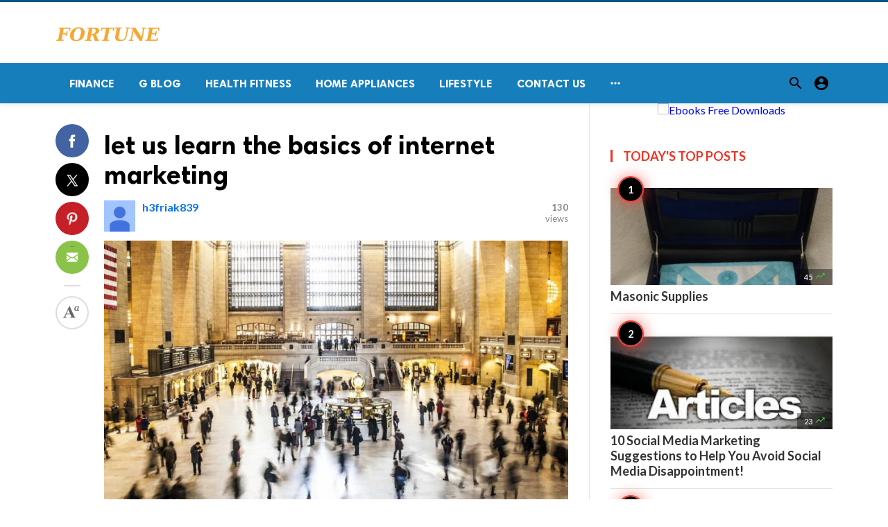

--- FILE ---
content_type: text/css
request_url: https://fortunetelleroracle.com/assets/css/application.css?v=4.9.9
body_size: 29517
content:
@font-face{font-family:TMSans;font-style:normal;font-weight:400;src:url(/assets/fonts/TMSans-Regular.eot?b2396ce6757db9cf9fa65002cbd24a21?#iefix) format("embedded-opentype"),url(/assets/fonts/TMSans-Regular.woff?ac0ba247f27b68ca1063e7af9d90dbbd) format("woff"),url(/assets/fonts/TMSans-Regular.ttf?60fdd911ec87fac82bc1bc867c132dc7) format("truetype"),url(/assets/fonts/TMSans-Regular.svg?bf920f04126dedf00c491546b1cb8000#TMSans-Regular) format("svg")}@font-face{font-family:TMSans;font-style:normal;font-weight:700;src:url(/assets/fonts/TMSans-Bold.eot?32cc918b84d0a941fb3ae33adb2188a0?#iefix) format("embedded-opentype"),url(/assets/fonts/TMSans-Bold.woff?0f3c3d64168f36f570978cd4155d4dab) format("woff"),url(/assets/fonts/TMSans-Bold.ttf?8c0e77caa9063153b8adbd972c593365) format("truetype"),url(/assets/fonts/TMSans-Bold.svg?8b78f367251f4952e1e16db7ec9f64a1#TMSans-Bold) format("svg")}html{-ms-text-size-adjust:100%;-webkit-text-size-adjust:100%;font-family:sans-serif}body{-webkit-font-smoothing:antialiased;-moz-osx-font-smoothing:grayscale;background:#fff;font-family:Helvetica,Arial,sans-serif;font-size:100%;margin:0;overflow-x:hidden;overflow-y:auto;position:static;text-rendering:optimizeLegibility}*{-webkit-tap-highlight-color:transparent}progress,sub,sup{vertical-align:baseline}button,hr,input{overflow:visible}article,aside,details,figcaption,figure,footer,header,main,menu,nav,section,summary{display:block}audio,canvas,progress,video{display:inline-block}iframe,object,video{max-width:100%}audio:not([controls]){display:none;height:0}[hidden],template{display:none}iframe,object{border:0;min-width:100%;width:100%}a{-webkit-text-decoration-skip:objects;background-color:transparent}a,a:active,a:hover{text-decoration:none}a:active,a:hover{outline-width:0}abbr[title]{border-bottom:none;text-decoration:underline;-webkit-text-decoration:underline dotted;text-decoration:underline dotted}b,strong{font-weight:bolder}dfn{font-style:italic}h1{font-size:2em;margin:.67em 0}mark{background-color:#ff0;color:#000}small{font-size:80%}sub,sup{font-size:75%;line-height:0;position:relative}sub{bottom:-.25em}sup{top:-.5em}img{border-style:none}svg:not(:root){overflow:hidden}code,kbd,pre,samp{font-family:monospace,monospace;font-size:1em}figure{margin:1em 40px}hr{box-sizing:content-box;height:0}button,input,select,textarea{font:inherit;margin:0}optgroup{font-weight:700}button,select{text-transform:none}[type=reset],[type=submit],button,html [type=button]{-webkit-appearance:button}[type=button]::-moz-focus-inner,[type=reset]::-moz-focus-inner,[type=submit]::-moz-focus-inner,button::-moz-focus-inner{border-style:none;padding:0}[type=button]:-moz-focusring,[type=reset]:-moz-focusring,[type=submit]:-moz-focusring,button:-moz-focusring{outline:1px dotted ButtonText}fieldset{border:0;margin:0 2px;padding:.35em .625em .75em}legend{color:inherit;display:table;max-width:100%;white-space:normal}[type=checkbox],[type=radio],legend{box-sizing:border-box;padding:0}[type=number]::-webkit-inner-spin-button,[type=number]::-webkit-outer-spin-button{height:auto}[type=search]{-webkit-appearance:textfield;outline-offset:-2px}[type=search]::-webkit-search-cancel-button,[type=search]::-webkit-search-decoration{-webkit-appearance:none}::-webkit-input-placeholder{color:inherit;opacity:.54}::-webkit-file-upload-button{-webkit-appearance:button;font:inherit}.w-full{width:100%!important}.mt20{margin-top:20px!important}.mb20{margin-bottom:20px!important}.mt10{margin-top:10px!important}.ml5{margin-left:5px!important}.ml10{margin-left:10px!important}.mb10px{margin-bottom:10px!important}.pad-0{padding:0!important}@keyframes slideUpAnimation{0%{bottom:-60px}to{bottom:0}}@keyframes rotate{to{transform:rotate(1turn)}}@keyframes dash{0%{stroke-dasharray:1,150;stroke-dashoffset:0}50%{stroke-dasharray:90,150;stroke-dashoffset:-35}to{stroke-dasharray:90,150;stroke-dashoffset:-124}}.show,.visible{display:block}.hidden,.hide{display:none}.left{float:left}.right{float:right}.is-visible{display:block!important}.is-hide{display:none}.text-center{text-align:center}.center-elements{display:flex;justify-content:center}.flex-items-center{align-items:center;display:flex}.clear:after,.clear:before,.clearfix:after,.clearfix:before{content:" ";display:table}.visible-mobile,.visible-phone{display:none!important}.clear:after,.clear:before,.clearfix:after,.clearfix:before,.container:after,.content-header__container:after,.content-header__container__right__social__share__item:after,.font-dropdown:after,.header__appbar--left__menu__list:after,.header__searchbar__container:after,.header__tabbar:after,.headline__wrapper:after,.notification-dropdown--top:after,.notification-dropdown__body:after,.share-dropdown .dropdown-container__item:after{clear:both}*,.card,.content-card,.sidebar-video{box-sizing:border-box}@keyframes animateLazyLoad{0%{opacity:0}to{opacity:1}}.lazyloaded{-webkit-animation-duration:.7s;animation-duration:.7s;-webkit-animation-name:animateLazyLoad;animation-name:animateLazyLoad;opacity:1}.ads-300x250-center{height:250px;margin:0 auto;width:300px}.ads-300x250-content{float:left;height:250px;margin-bottom:16px;margin-right:16px;width:300px}.ads-728x90-content-bottom{height:90px;margin:30px auto 0;width:728px}.ads-300x250-sidebar{display:block;position:relative}.text-red{color:#f44336}.container:after,.container:before{content:"";display:table}.buzz-container{padding-top:60px}.global-container{padding:0}.mode-add{background:url(/assets/images/bggray.png?b24645598b07ff1a908d50d892cf5c0d)!important;background-attachment:fixed}.mode-add .add-container{background-color:#fff;box-shadow:0 -4px 5px 1px rgba(0,0,0,.2);padding-top:0!important}.mode-add .content{border-right:1px solid #e3e3e3;width:860px}.container{margin-left:auto;margin-right:auto;max-width:1200px;position:relative}.content{display:block;float:left;height:auto;padding-bottom:30px;position:relative;width:880px}.sidebar,.sidebar--fixed{height:auto;position:relative;width:300px}.sidebar{display:block;float:left!important;margin-left:20px;z-index:0}.sidebar--fixed{margin-bottom:20px!important}.content-header,.header{box-shadow:0 2px 5px rgba(0,0,0,.26)}.hide-web{display:none!important}.show-web{display:block!important}@media (max-width:1199px) and (min-width:1048px){.content{width:716px!important}.container{width:1048px}}@media (max-width:1047px){.buzz-container{padding-top:64px!important;width:100%!important}.hide-mobile{display:none!important}.visible-mobile{display:block!important}.container{padding:0 16px}.content,.content-timeline,.content-timeline_right,.sidebar{border:0!important;margin:0!important;width:100%!important}}@media (min-width:320px) and (max-width:767px){.hide-phone{display:none!important}.visible-phone{display:block!important}.ads-300x250-content{float:none!important;margin:0 auto 16px!important}}@media (max-width:767px){.visiblesidebar-onmobile .sidebar--fixed{position:relative!important;width:100%!important}}.ads{display:block;text-align:center}.overlay,body.drawer-active{height:100%;position:fixed;width:100%}.overlay{background:rgba(0,0,0,.55);bottom:0;cursor:pointer;left:0;overflow:hidden!important;right:0;top:0;z-index:998}.back-to-top,.content-spinner,.content-spinner_right,.ie7 .spinner-container,.ie7 .spinner-container .path,.ie8 .spinner-container,.ie8 .spinner-container .path,.ie9 .spinner-container,.ie9 .spinner-container .path,.overlay{display:none}.content-spinner,.content-spinner_right{align-items:center;-webkit-align-items:center;justify-content:center;-webkit-justify-content:center;margin:20px 0;padding:20px 0;position:relative;-webkit-user-select:none;width:100%;z-index:98}.spinner-container{animation:rotate 2s linear infinite;left:50%;margin-left:-22px;position:absolute;top:0;z-index:124}.spinner-container .path{stroke-dasharray:1,150;stroke-dashoffset:0;stroke:#f44336!important;stroke-linecap:round;animation:dash 1.5s ease-in-out infinite}.header,.header__searchbar{-webkit-transition:all .3s;width:100%}.header{background:#fff;-ms-box-shadow:0 1px 8px 0 rgba(0,0,0,.1);box-shadow:0 1px 8px 0 rgba(0,0,0,.1);height:60px;left:0;max-height:115px;position:fixed;top:0;-khtml-transform:translateY(0);transform:translateY(0);transition:all .3s;z-index:99}.header__searchbar__container:after,.header__searchbar__container:before{content:"";display:table}.header.is-passive{-khtml-transform:translateY(-114px) translateZ(0);transform:translateY(-114px) translateZ(0)}.header.is-active-searchbar{-khtml-transform:translateY(60px) translateZ(0);transform:translateY(60px) translateZ(0)}.header.is-active-tabbar{-khtml-transform:translateY(-60px) translateZ(0);transform:translateY(-60px) translateZ(0)}.header__searchbar{background:#fff;color:#252525;height:58px;margin-top:-60px;position:fixed;transition:all .3s;z-index:9}.header__searchbar.is-active{margin-top:0}.header__searchbar__container{margin-left:auto;margin-right:auto;max-width:1200px;min-height:58px;padding:0;position:relative}.header__searchbar__container__input{background-clip:padding-box;background-color:transparent;border:none;border-radius:0;color:#000;font-size:1.25em;font-style:normal;font-weight:400;height:40px;line-height:normal;margin:12px 0;outline:0;padding-right:24px;transition:all .3s;width:calc(100% - 37px)}.header__appbar,.header__tabbar{-webkit-transition:all .2s ease-out}.header__searchbar__container__input::-webkit-input-placeholder{color:#333}.header__searchbar__container__input:-moz-placeholder,.header__searchbar__container__input::-moz-placeholder{color:#333;opacity:1}.header__searchbar__container__input:-moz-placeholder-shown{color:#333}.header__searchbar__container__input:placeholder-shown{color:#333}.header__searchbar__container__close{bottom:auto;color:#333;cursor:pointer;left:auto;position:absolute!important;right:0;top:calc(50% - 18px);z-index:1}.header__appbar{border-top:3px solid #00558a;height:58px;position:relative;transition:all .2s ease-out;width:100%;z-index:8}.header__appbar.is-passive{margin-top:-60px}.header__appbar--left{float:left}.header__appbar--left__nav{bottom:auto;color:#000;cursor:pointer;display:none;float:left;font-size:1.625em;font-style:normal;font-weight:700;left:0;line-height:0;margin:20px 0 20px 40px;max-height:58px;overflow:hidden;position:relative;right:auto;text-align:center;top:0;z-index:4}.header__appbar--left__logo,.header__appbar--left__menu{bottom:auto;float:left;left:auto;right:auto;top:auto;z-index:1}.header__appbar--left__menu__list__item__badge,.header__appbar--left__menu__list__item a,.header__appbar--right__notice .count{font-family:TMSans;font-style:normal;line-height:normal}.header__appbar--left__logo{display:block;height:58px;position:relative;width:122px}.header__appbar--left__logo img{bottom:0;margin:auto;max-width:102px;position:absolute;top:0}.header__appbar--left__logo a{height:100%;vertical-align:middle;width:142px}.header__appbar--left__menu{display:block;height:58px;width:auto}.header__appbar--left__menu__list{display:inline-block;height:100%;list-style:none;margin:0;padding:0;width:auto}.header__appbar--left__menu__list:after,.header__appbar--left__menu__list:before{content:"";display:table}.header__appbar--left__menu__list__item{float:left;height:100%;position:relative}.header__appbar--left__menu__list__item--disabled{opacity:.6}.header__appbar--left__menu__list__item--disabled a{pointer-events:none}.header__appbar--left__menu__list__item>a{align-items:center;color:rgba(0,0,0,.7);cursor:pointer;display:flex;font-family:TMSans;font-size:.9975em;font-style:normal;font-weight:700;height:58px;letter-spacing:0;line-height:normal;padding:0 15px;text-decoration:none;text-transform:uppercase;transition:all .3s}.header__appbar--left__menu__list__item>a>i{font-size:20px}.header__appbar--left__menu__list__item>a>.menu-icon{display:inline-flex;margin-right:5px}.category-dropdown-button.is-active{-ms-box-shadow:none!important;-o-box-shadow:none!important;box-shadow:none!important}.category-dropdown{border:1px solid #e1e0e0;margin-left:-324px;padding:0!important;width:700px!important}.category-dropdown:after,.category-dropdown:before{border:solid transparent;bottom:100%;content:" ";height:0;left:50%;pointer-events:none;position:absolute;width:0}.category-dropdown:after{border-color:rgba(136,183,213,0) rgba(136,183,213,0) #fff;border-width:10px;margin-left:-10px}.category-dropdown:before{border-color:rgba(194,225,245,0) rgba(194,225,245,0) #c8c8c8;border-width:11px;margin-left:-11px}.category-dropdown_sec{padding:10px}.category-dropdown_sec.sec_cat1{padding:15px 10px 10px 30px}.category-dropdown_sec .category-dropdown_community{float:left;width:250px}.category-dropdown_sec .category-dropdown_community .community_title{font-size:1.05em;font-weight:600;line-height:1.8em}.category-dropdown_sec .category-dropdown_community .community_desc{font-size:.8em;font-weight:400;line-height:1.1em}.category-dropdown_sec .category-dropdown_community .community_desc a{color:#00558a}.category-dropdown_sec.sec_cat2{border-bottom:2px solid #efefef;border-top:1px solid #f5f5f5;padding:10px}.category-dropdown_sec.sec_cat2 .dropdown-container__item{float:left;font-size:1.1em;font-weight:600;width:25%}.category-dropdown_sec.sec_cat2 .dropdown-container__item a{overflow:hidden;text-overflow:ellipsis;white-space:nowrap}.category-dropdown_sec.sec_cat3{background-color:#f4f4f4!important;padding:20px 25px}.reaction-emojis{float:right}.reaction-emojis a img{transition:all .4s ease}.reaction-emojis a img:hover{transform:translateY(-6px)}.reaction-emojis a .reaction_name{color:#999;font-size:12px;font-weight:400;margin-top:5px}.reaction-emojis a:hover .reaction_name{font-weight:700}.reaction-emojis a.selected{background:#f1f1f1;border:1px solid #ccc;border-radius:4px;padding:10px 15px!important;position:relative}.reaction-emojis a.selected:after,.reaction-emojis a.selected:before{border:solid transparent;content:" ";height:0;left:50%;pointer-events:none;position:absolute;top:100%;width:0}.reaction-emojis a.selected:after{border-color:#efefef rgba(136,183,213,0) rgba(136,183,213,0);border-width:10px;margin-left:-10px}.reaction-emojis a.selected:before{border-color:#cac9c9 rgba(194,225,245,0) rgba(194,225,245,0);border-width:11px;margin-left:-11px}.reaction-emojis.with-names{float:none;margin:30px auto;text-align:center}.reaction-emojis.with-names a{display:inline-block;padding:7px}.header__appbar--left__menu__list__item>a.is-active,.header__appbar--left__menu__list__item>a:focus,.header__appbar--left__menu__list__item>a:hover{-ms-box-shadow:inset 0 -2px 0 0 #333;-o-box-shadow:inset 0 -2px 0 0 #333;box-shadow:inset 0 -2px 0 0 #333;color:#000}.header__appbar--left__menu__list__item__title{display:block;position:relative}.header__appbar--left__menu__list__item__badge{background-clip:padding-box;background-color:rgba(0,0,0,.2);border-radius:14px;color:#fff;color:hsla(0,0%,100%,.8);display:block;font-size:.625em;font-weight:500;padding:2px 9px;position:absolute;right:-8px;text-align:center;top:8px;z-index:10}.header__appbar--right{align-items:center;display:block;display:flex;float:right;height:58px;padding-right:0;width:auto}.header__appbar--right__notice,.header__appbar--right__search{bottom:auto;color:#000;display:inline-block;left:auto;position:relative;right:auto;top:auto;z-index:1}.header__appbar--right .material-button:hover{background-color:rgba(0,0,0,.05)!important}.header__appbar--right__settings{bottom:auto;color:#fff;display:inline-block;left:auto;margin:0 0 0 5px;position:relative;right:auto;top:auto;z-index:1}@media (max-width:1047px){.header.is-passive{top:-70px}.header__searchbar__container{padding:0 16px}.header__searchbar__container__close{right:4px!important}.header__appbar.is-passive{margin-top:-60px}.header__appbar--left__nav{margin:18px 10px 18px 0}.header__appbar--right{padding-right:0}.header__appbar--right__settings{margin:15px 0 15px 4px}.announcement{margin-top:60px}.announcement__close{right:16px}}.drawer{background-color:#fafafa;box-shadow:0 8px 10px 1px rgba(0,0,0,.14),0 3px 14px 2px rgba(0,0,0,.12),0 5px 5px -3px rgba(0,0,0,.4);color:#455a64;height:100%;left:-320px;overflow-x:auto;position:fixed;top:0;transition:all .2s;width:300px;z-index:999}.drawer__menu__item--active a,.drawer__menu__item:hover a{background-color:#eee}.drawer__header{border-bottom:1px solid #cfd8dc;display:block;height:61px;padding:0 20px;position:relative;width:100%}.drawer__header__logo{display:block;float:left;margin:5px 0;width:100px}.drawer__header__logo img{width:100px}.drawer__header__close{color:#455a64;cursor:pointer;float:right;line-height:0;padding:20px 0}.drawer__menu{display:block;margin:0;padding:0;width:100%}.drawer__menu__item{display:block;font-size:14px;font-weight:500;position:relative;width:100%}.drawer__menu__item__icon{font-size:18px}.drawer__menu__item__icon,.drawer__menu__item__title{display:table-cell;height:50px;line-height:0;vertical-align:middle}.drawer__menu__item--active .drawer__menu__item__icon{color:#f44336}.drawer__menu__item--disable{opacity:.5}.drawer__menu__item--disable .drawer__menu__item__icon{color:#455a64!important}.drawer__menu__item--disable a{background-color:transparent!important;color:#455a64!important;pointer-events:none}.drawer__menu__item--border{border-top:1px solid #cfd8dc;margin-bottom:10px;margin-top:10px}.drawer__menu__item__title{padding-left:35px}.drawer__menu__item__link{color:#455a64;display:block;height:50px;line-height:50px;margin-top:10px;opacity:.85;overflow:hidden;padding-left:20px;position:relative;text-decoration:none;transition:all .3s}.drawer__menu__item:last-child{margin-bottom:10px}.drawer-active .drawer{display:block;left:0}.drawer-active .overlay{background-color:rgba(0,0,0,.5);visibility:visible}.drawer-active .overlay,.header{display:block}body.drawer-active{overflow-y:scroll}.content-mosts,.content-mosts__navigation{display:block;position:relative;width:100%}.footer-site-logo{float:left;margin-right:20px;width:50px}.footer-left{float:left;width:450px}.footer-menu{margin:0!important;padding:0!important}.footer-menu ul{list-style:none;margin:0;padding:0}.footer-menu a{color:#222;float:left;font-size:1em!important;font-weight:500;line-height:1.3!important;margin-right:12px}.footer-menu a:hover{color:#000}.footer-copyright{color:#999;font-size:.91em!important;font-weight:400;line-height:1.3!important;padding-top:10px}.language-links{float:right;margin-top:6px;position:relative}.language-links .button{background:#e6e6e6;border:1px solid #cbcbcb;border-radius:3px;-ms-box-shadow:inset 0 1px 1px #fff;-o-box-shadow:inset 0 1px 1px #fff;box-shadow:inset 0 1px 1px #fff;color:#07e;display:inline-block;float:left;font-size:16px;padding:4px 11px!important;position:relative}.language-links .button i{font-size:16px;margin-right:9px}.language-links .sub-nav{display:none;position:absolute}.language-links:hover .sub-nav{background:#fff;border-radius:0 0 3px 3px;bottom:auto;-ms-box-shadow:0 1px 3px #999;-o-box-shadow:0 1px 3px #999;box-shadow:0 1px 3px #999;box-sizing:content-box;display:block;margin-right:3px;max-height:250px;overflow-x:auto;padding:10px;right:0;top:25px;z-index:999}.language-links:hover .sub-nav li{display:block;min-width:83px;text-align:left;width:100%}.language-links:hover .sub-nav li a{color:#999;line-height:1.9em;white-space:nowrap}.language-links:hover .sub-nav:before{display:none}.footer-bottom{border-top:1px solid #e6e6e6;padding:30px 0!important}.footer-bottom .container{align-items:center;background-color:transparent;display:flex}.footer-bottom .footer-site-logo{width:60px}.footer-bottom .language-links{margin-left:auto;position:relative}.footer-bottom .language-links:hover .sub-nav{border-radius:3px;bottom:12px;display:block;margin-left:32px;padding:10px;top:auto;z-index:999}.footer-bottom .language-links:hover .sub-nav:before{display:none}@media (max-width:767px){.footer-bottom .container{background-color:transparent;display:flex;flex-direction:column;flex-wrap:wrap;text-align:center}.footer-bottom .container .footer-site-logo{margin:0}.footer-bottom .container .footer-menu{margin-top:10px}.footer-bottom .container .footer-menu li{float:left}.footer-bottom .container .footer-menu a{display:inline-block;float:none;margin:0 7px;padding:7px 0}.footer-bottom .container .language-links{float:none;margin:20px 0 0}.footer-bottom .footer-left{float:none;width:100%}}.global-title{color:#ff5722!important;font-family:TMSans!important;font-size:1.375em!important;font-weight:700!important}.sidebar-title{display:block;text-decoration:none}.category-title,.sidebar-title{margin-top:32px}.sidebar-trend{counter-reset:li-counter;list-style-type:none}.sidebar-trend,.sidebar-trend__item,.sidebar-trend__item__body{display:block;position:relative}.sidebar-trend__item--bottom{filter:progid:DXImageTransform.Microsoft.gradient(startColorstr="#00000000",endColorstr="#00000000",GradientType=0)}.sidebar-trend__item__title{font-family:Roboto}.sidebar-mosts__item:before,.sidebar-mosts__item__view__count,.sidebar-title{font-family:inherit;font-style:normal}.sidebar-title{color:#333;font-size:1.125em;font-weight:500;line-height:normal;margin-bottom:10px}.sidebar-title__fobito{color:#00bcd4;font-weight:700}.sidebar-block{margin-top:20px}.sidebar-block:first-child{margin-top:0}.sidebar-trend{height:auto;margin:0;padding:0;width:100%}.sidebar-trend__item{height:auto;margin-bottom:1px;max-height:170px;overflow:hidden;width:100%}.sidebar-trend__item:last-child{margin-bottom:0}.sidebar-trend__item:hover .sidebar-trend__item--bottom{padding-top:100px}.sidebar-trend__item__link{color:#fff;text-decoration:none}.sidebar-trend__item__body{height:auto;line-height:0;margin:0;padding:0;width:100%}.sidebar-trend__item__image{height:auto;max-height:170px;width:100%}.sidebar-trend__item__caption{height:100%;left:0;position:absolute;top:0;width:100%}.sidebar-trend__item--bottom{background:url([data-uri]);background:linear-gradient(180deg,transparent,#000);bottom:0;display:block;left:0;padding:30px 10px 15px;position:absolute;transition:all .3s;width:100%}.sidebar-trend__item__icon{display:table-cell;height:32px;vertical-align:middle;width:32px}.sidebar-trend__item__icon i.material-icons{font-size:32px}.sidebar-trend__item__title{display:table-cell;font-family:inherit;font-size:1em;font-style:normal;font-weight:700;line-height:1.25em;margin:0 0 0 5px;padding:0 0 0 10px;text-shadow:1px 2px 2px rgba(0,0,0,.3);vertical-align:middle}.sidebar-mosts{display:block;height:auto;margin:0;padding:0;position:relative;width:100%}.sidebar-mosts--shared .sidebar-mosts__item:before{border:2px solid #1194f6;-ms-box-shadow:1px 1px 20px rgba(17,148,246,.75);-o-box-shadow:1px 1px 20px rgba(17,148,246,.75);box-shadow:1px 1px 20px rgba(17,148,246,.75)}.sidebar-mosts--readed .sidebar-mosts__item:before{border:2px solid #f44336;-ms-box-shadow:1px 1px 20px rgba(244,67,54,.75);-o-box-shadow:1px 1px 20px rgba(244,67,54,.75);box-shadow:1px 1px 20px rgba(244,67,54,.75)}.sidebar-mosts__item{border-bottom:1px solid #fff;-ms-box-shadow:inset 0 -1px 0 0 rgba(0,0,0,.1);-o-box-shadow:inset 0 -1px 0 0 rgba(0,0,0,.1);box-shadow:inset 0 -1px 0 0 rgba(0,0,0,.1);display:block;margin:0 0 25px;padding-bottom:15px;position:relative;width:100%}.column_list .sidebar-mosts__item,.timeline_right .sidebar-mosts__item{border-bottom:0;-ms-box-shadow:none;-o-box-shadow:none;box-shadow:none;padding-bottom:0}.column_list .sidebar-mosts__item{display:inline-block;float:left;margin:0}.column_list .sidebar-mosts__item .sidebar-mosts__item__body{padding:0 5px}.column_list .sidebar-mosts__item:first-child .sidebar-mosts__item__body{padding-left:0}.column_list .sidebar-mosts__item:last-child .sidebar-mosts__item__body{padding-right:0}.column_list.tree_column{display:flex;flex-wrap:wrap;margin-left:-5px;margin-right:-5px;width:auto}.column_list.tree_column .sidebar-mosts__item{margin:0 5px 20px;width:calc(33.33334% - 10px)}.column_list.tree_column .sidebar-mosts__item .sidebar-mosts__item__image__item{height:auto!important;width:100%}.column_list.tree_column .sidebar-mosts__item .sidebar-mosts__item__image{height:auto!important}.column_list.tree_column .sidebar-mosts__item .sidebar-mosts__item__title{font-size:.925em;font-weight:600;line-height:1.25em}@media (max-width:767px){.column_list.tree_column .sidebar-mosts__item{width:calc(50% - 10px)}}.column_list.sec_column .sidebar-mosts__item{margin-bottom:20px;width:50%}.column_list.sec_column .sidebar-mosts__item:nth-child(2n):after{clear:both}.column_list.sec_column .sidebar-mosts__item .sidebar-mosts__item__image__item{height:auto!important}.column_list.sec_column .sidebar-mosts__item .sidebar-mosts__item__image{height:auto!important;width:100%}.column_list.sec_column .sidebar-mosts__item .sidebar-mosts__item__title{font-size:1.05em;line-height:1.25em}.sidebar-mosts__item:hover .sidebar-mosts__item__title{color:#f44336}.sidebar-mosts__item:before{background-clip:padding-box;background-color:#000;border-radius:100%;color:#fff;content:counter(li-counter);counter-increment:li-counter;font-size:.9375em;font-weight:700;height:34px;left:10px;line-height:34px;max-height:34px;max-width:34px;overflow:hidden;padding:0;position:absolute;text-align:center;top:-17px;width:34px;z-index:9}.column_list .sidebar-mosts__item:before,.timeline_right .sidebar-mosts__item:before{display:none}.sidebar-mosts__item__link{color:#333;text-decoration:none}.sidebar-mosts__item__body{display:block;height:auto;line-height:0;margin:0;padding:0;position:relative;width:100%}.sidebar-mosts__item__image{height:140px;overflow:hidden;position:relative;width:100%}.timeline_right .sidebar-mosts__item__image{height:180px}.sidebar-mosts__item__image__item{height:auto;transition:all .3s;width:100%}.sidebar-mosts__item__caption{display:block;position:relative;width:100%}.sidebar-mosts__item__view{background-color:rgba(0,0,0,.4);display:block;line-height:11px!important;margin:0;padding:5px 10px;position:absolute;right:0;top:-28px;z-index:10}.sidebar-mosts__item__view__count{color:hsla(0,0%,100%,.8);display:inline-block;font-size:.6875em;font-weight:700;line-height:normal;vertical-align:top}.sidebar-mosts__item__view__icon{display:inline-block;line-height:10px!important;vertical-align:top}.sidebar-app,.sidebar-app__navigation{display:block;position:relative;width:100%}.sidebar-mosts__item__view__icon i.material-icons{color:#4caf50;font-size:16px!important;line-height:11px}.sidebar-mosts__item__title{color:#333;font-family:inherit;font-size:1.125em;font-style:normal;font-weight:700;line-height:1.25em;margin:5px 0 0;padding:0;transition:all .3s}.sidebar-mosts__item:last-child{border:none;-ms-box-shadow:none;-o-box-shadow:none;box-shadow:none;margin:0;padding:0}.sidebar-app{background-color:#37474f;padding:20px 0}.sidebar-app__navigation{margin:0 20px;min-height:36px;padding:0}.sidebar-app__content:after,.sidebar-app__content:before{content:"";display:table}.sidebar-app__navigation__tab{color:hsla(0,0%,100%,.4);cursor:pointer;font-weight:400;height:36px;line-height:2.25em!important;padding:0 17px!important}.sidebar-app__content__more,.sidebar-app__navigation__tab.is-active{font-family:inherit;font-size:.875em;font-style:normal;font-weight:500}.sidebar-app__navigation__tab.is-active{color:#fff;line-height:normal}.sidebar-app__navigation__tab:after{background-color:#00bcd4!important;height:3px!important}.sidebar-app__content{list-style:none;margin:10px 0 0;padding:0;position:relative;width:100%}.sidebar-app__content__more{background:0 0!important;color:#00bcd4!important;display:block;float:right;line-height:2.25em;margin-right:20px;padding:0 16px;position:relative;text-decoration:none}.sidebar-app__content__more.material-button:hover{background:0 0!important}.fobito_icon,.tooltip-view{background-clip:padding-box}.sidebar-video__list__item{font-family:Roboto;font-style:normal;font-weight:400}.sidebar-video{background-color:#fff;overflow:hidden}.sidebar-video__iframe{background-color:#000;height:auto;max-height:168px;overflow:hidden;width:100%}.sidebar-video__iframe__item{display:none}.sidebar-video__iframe__item .content-iframe{margin:0!important;padding-top:0;width:100%!important}.sidebar-video__list{margin:0;padding:0}.sidebar-video__list li{line-height:0;margin:0;padding:0;position:relative;width:100%}.sidebar-video__list__item{background-color:#37474f;border-bottom:1px solid #47555d;color:#fff;display:block;font-size:1em;line-height:1.5em;padding:20px;position:relative;text-decoration:none;transition:all .3s;width:100%}.sidebar-video__list__item.is-active,.sidebar-video__list__item:hover{background-color:#455a64!important}.sidebar-video__list__item__icon{color:hsla(0,0%,100%,.2);display:table-cell;height:32px;transition:all .3s;vertical-align:top;width:32px}.sidebar-video__list__item.is-active .sidebar-video__list__item__icon,.sidebar-video__list__item:hover .sidebar-video__list__item__icon{color:#fff}.sidebar-video__list__item__title{display:table-cell;font-family:inherit;font-size:1em;font-style:normal;font-weight:700;line-height:1.25em;margin:0 0 0 5px;padding:0 0 0 10px;vertical-align:top}.sidebar-video__list li:last-child a{border:none}.sidebar-social{display:block;margin:0;padding:0;position:relative;width:100%}.sidebar-social__item{border-right:1px solid #f5f5f5;list-style:none;width:24.9975%}.sidebar-social__item:nth-child(1n){clear:none;float:left;margin-right:0}.sidebar-social__item:last-child{border:none;margin-right:0}.sidebar-more,.tooltip-view{border-radius:2px;text-align:center}.sidebar-social__item:nth-child(0){float:right;margin-right:0}.sidebar-social__item:first-child{clear:left}.card:after,.content-mosts__item--bottom:after,.content-mosts__item__body:after,.content-mosts__item__social-share__item:after,.push-notification:after{clear:both}.sidebar-more,.sidebar-social__item__title{font-family:inherit;font-style:normal;font-weight:500}.sidebar-social__item__title{color:#ccc;display:block;font-size:.6875em;line-height:normal;margin-top:5px}.card:after,.card:before,.push-notification:after,.push-notification:before{content:"";display:table}.sidebar-more{background-color:#ddd;color:#333;float:right;font-size:.875em;height:36px;line-height:36px;margin-top:10px;min-width:64px;overflow:hidden;padding:0 16px;position:relative;transition:box-shadow .2s cubic-bezier(.4,0,1,1),background-color .2s cubic-bezier(.4,0,.2,1),color .2s cubic-bezier(.4,0,.2,1)}.sidebar-more:hover{background-color:#ccc}.not-found-content{float:none;margin:0 auto;padding:150px 0 350px;text-align:center;width:500px}.not-found-content .button-big{margin-top:50px}.colheader{border-bottom:2px solid #eee;display:block;margin:0 0 10px}.colheader:after{clear:both;content:"";display:table}.colheader .header-title{border-bottom:2px solid transparent;display:block;float:left;font-family:inherit;font-size:18px;font-weight:600;line-height:180%;margin-bottom:-2px;padding:0 20px 0 0}.colheader.rosy .header-title{border-color:#e32;color:#e32}.colheader.sea .header-title{border-color:#004b90;color:#004b90}.colheader.formula .header-title{border-color:#90281b;color:#90281b}.colheader.darken .header-title{border-color:#170a1d;color:#170a1d}.colheader.trend .header-title{border-color:#e88900;color:#e88900}.colheader.none{border-color:transparent}.colheader.none .header-title{border-color:transparent;color:#555}.headline-cats{background-color:#fdfdfd;border-bottom:1px solid #eaecef;padding:14px 0;position:relative;z-index:10}.headline-cats h1{font-family:TMSans;margin:0 25px 0 0}.headline-cats .headline-cats-wrap{align-items:center;display:flex}.headline-cats .headline-cats-wrap.full-width{align-items:flex-start;flex-direction:column}.headline-cats .headline-cats-wrap.full-width .cat-list{margin-left:0;margin-top:10px}.headline-cats .cat-list{justify-content:flex-end;margin-left:auto}.headline-cats .cat_link{background-color:#fff;border:1px solid rgba(0,0,0,.1);border-radius:3px;box-shadow:0 1px 1px hsla(0,3%,67%,.1);color:#999;color:#222;display:inline-block;font-size:16px;font-size:14px;font-weight:600;letter-spacing:0;line-height:20px;margin:.15rem;padding:.3rem 1em}.headline-cats .cat_link.active,.headline-cats .cat_link:hover{background-color:#0080ce;color:#fff}.headline-mosts{box-shadow:inset 0 10px 20px 0 rgba(0,0,0,.1);text-align:center;width:100%}.headline-mosts__title{color:#fff;font-size:2.25em;font-weight:700;line-height:normal;margin:0;padding:60px 0}.content-mosts__item:before,.content-mosts__item__category,.content-mosts__navigation__tab,.headline-mosts__title{font-family:inherit;font-style:normal}.content-mosts__navigation{line-height:0;margin:20px 0;text-align:center}.content-mosts__navigation__tab{color:#90a4ae;cursor:pointer;display:inline-block;float:none;font-size:.875em;font-weight:500;height:30px;line-height:1.875em;padding:0 6px}.content-mosts__navigation__tab.is-active{color:#455a64;font-weight:500}.content-mosts__navigation__tab.is-active:after{background-color:#455a64!important}.content-mosts__list{margin:0;padding:0;position:relative;width:100%}.content-mosts__item{background-color:#fff;-ms-box-shadow:0 3px 5px 0 rgba(0,0,0,.08);-o-box-shadow:0 3px 5px 0 rgba(0,0,0,.08);box-shadow:0 3px 5px 0 rgba(0,0,0,.08);display:block;margin:0 0 20px;padding:0;position:relative;transition:all .3s;width:100%}.content-mosts__item:hover{box-shadow:0 10px 30px 0 rgba(0,0,0,.1)}.content-mosts__item:hover .content-mosts__item__title{color:#f44336}.content-mosts__item:hover .content-mosts__item__media__image{-khtml-transform:scale(1.1);transform:scale(1.1)}.content-mosts__item__media{display:block;float:left;height:215px;overflow:hidden;position:relative;width:45%}.content-mosts__item__media:before{bottom:0;-ms-box-shadow:inset 0 0 15px rgba(0,0,0,.1);-o-box-shadow:inset 0 0 15px rgba(0,0,0,.1);box-shadow:inset 0 0 15px rgba(0,0,0,.1);content:"";height:100%;left:0;position:absolute;right:0;top:0;width:100%;z-index:25}.content-mosts__item__media__image{display:block;height:100%;line-height:0;position:relative;transition:all .3s;width:100%}.content-mosts__item__body:after,.content-mosts__item__body:before{content:"";display:table}.content-mosts__item__media__icon{left:50%;margin:-42px;position:absolute;top:50%;z-index:10}.content-mosts__item__media__icon:before{background-clip:padding-box;background-color:rgba(0,0,0,.6);border-radius:100%;content:"";height:65px;left:9px;position:absolute;top:9px;width:65px;z-index:-1}.content-mosts__item__media__icon i.material-icons{color:#fff;font-size:84px;text-shadow:1px 1px 40px rgba(0,0,0,.3)}.content-mosts__item__category{background-clip:padding-box;background-color:rgba(0,0,0,.6);border-radius:2px;color:hsla(0,0%,100%,.8);font-size:11px;font-weight:500;line-height:normal;padding:6px 12px;position:absolute;right:10px;top:10px}.content-mosts__item__link{color:#333;text-decoration:none}.content-mosts__item__body{margin:0;padding:0}.content-mosts__item__caption{display:block;float:left;min-height:215px;padding:20px;position:relative;width:55%}.content-mosts__item__title{color:#333;font-family:inherit;font-size:1.275em;font-style:normal;font-weight:700;line-height:normal;margin:0;padding:0;transition:all .3s}.content-mosts__item__author{color:#999;display:block;font-family:inherit;font-size:.875em;font-style:normal;font-weight:400;line-height:normal;margin:10px 0;position:relative;width:100%}.content-mosts__item--bottom:after,.content-mosts__item--bottom:before{content:"";display:table}.content-mosts__item__author a{color:#4363a2;font-weight:400;text-decoration:none}.content-mosts__item--bottom{bottom:30px;position:absolute}@media (min-width:768px) and (max-width:1047px){.content-mosts__item:before{font-size:.9375em!important;height:34px;left:15px;line-height:34px;max-height:34px;max-width:34px;padding:0;top:15px;width:34px}.content-mosts__item__media{float:left;height:auto;max-height:156px;position:relative;width:283px}.content-mosts__item__caption{float:left;height:156px;min-height:156px;padding:20px;width:calc(100% - 283px)}.content-mosts__item__title{font-size:1.5em;max-height:58px;overflow:hidden}.content-mosts__item--bottom{bottom:20px}}@media (max-width:767px){.headline-mosts{background-size:400px}.headline-mosts__title{font-size:1.5em;padding:30px 20px}.content-mosts{margin-top:-20px}.content-mosts__navigation{margin:20px 0}.content-mosts__navigation__tab{padding:0 4px}.content-mosts__item:before{font-size:.9375em;height:34px;left:15px;line-height:34px;max-height:34px;max-width:34px;padding:0;top:15px;width:34px}.content-mosts__item__media{float:none;height:auto;max-height:none;position:relative;width:100%;z-index:0}.content-mosts__item__media__icon{left:50%;margin:-52px -32px;position:absolute;top:50%;z-index:10}.content-mosts__item__media__icon:before{background-clip:padding-box;background-color:rgba(0,0,0,.6);border-radius:100%;content:"";height:45px;left:9px;position:absolute;top:9px;width:45px;z-index:-1}.content-mosts__item__media__icon i.material-icons{font-size:64px!important}.content-mosts__item__caption{background-color:#fff;display:block;float:none;height:auto;margin:-40px 10px 10px;min-height:100%;padding:20px 20px 0;position:relative;width:calc(100% - 20px);z-index:9}.content-mosts__item__title{font-size:1.25em;max-height:none;overflow:visible}.content-mosts__item--bottom{bottom:0;display:block;margin-top:20px;position:relative}}.content-timeline{display:block;float:left;position:relative;width:535px}.timeline-title{border-bottom:1px solid #e6e6e6;color:#333!important;font-family:inherit!important;font-size:1.175em!important;font-weight:700!important;line-height:30px;margin-bottom:10px}.content-timeline_right{display:block;float:left;margin-left:20px;position:relative;width:325px}.content-timeline__list{margin-top:10px}.content-timeline__item{display:block;height:auto;margin-top:25px;opacity:0;position:relative;-khtml-transform:translateY(75px) translateZ(0);transform:translateY(75px) translateZ(0);transition:all .3s;width:100%}.content-timeline__item:after,.content-timeline__item:before{content:"";display:table}.content-timeline__item:first-child{margin-top:0}.content-timeline__item.is-active{opacity:1;-khtml-transform:none;transform:none}.content-timeline__item:last-child{margin-bottom:0}.content-timeline__item a{text-decoration:none}.content-timeline__item:first-child .content-timeline--left:before{top:0}.content-timeline--left{height:100%;left:0;position:absolute;top:0;width:70px}.content-timeline--left:after,.content-timeline--left:before{background-color:#e4e7ea;content:"";margin-left:35px;position:absolute;width:1px;z-index:-1}.content-timeline--left:before{bottom:50%;top:-10px}.content-timeline--left:after{bottom:0;top:50%}.content-timeline--right{background:#fff;display:block;height:100%;position:relative}.content-timeline__link{display:block;height:100%;position:relative;width:100%}.content-timeline__link:hover .content-timeline__detail__title{color:#f44336}.content-timeline__time{background-color:#f5f5f5;cursor:pointer;left:0;padding:10px 0;position:absolute;text-align:center;top:calc(50% - 24.5px);width:100%;z-index:0}.content-timeline__time__icon{background-clip:padding-box;border-radius:50%;color:#fff;display:block;height:32px;line-height:0;margin:0 auto;overflow:hidden;padding:7px;text-align:center;width:32px}.content-timeline__time__icon i.material-icons{font-size:1.125em!important}.content-timeline__time__icon--news{background-color:#ff9800}.content-timeline__time__icon--list{background-color:#2196f3}.content-timeline__time__icon--product,.content-timeline__time__icon--video{background-color:#3f51b5}.content-timeline__time__icon--gallery{background-color:#e91e63}.content-timeline__time__timeago{color:#999;display:block;font-family:inherit;font-size:.6875em;font-style:normal;font-weight:400;line-height:normal;margin-top:10px;position:relative;text-align:center;width:100%}.content-timeline__media{float:left;height:120px;margin:0 10px 0 0;overflow:hidden;position:relative;width:190px;z-index:0}.large .content-timeline__media{height:150px;width:240px}.large .content-timeline__detail{width:calc(100% - 255px)}.content-timeline__media.media-video{float:none;height:100%;width:100%}.content-timeline__media.media-video .content-timeline__media__image{height:100%;position:relative;width:100%}.content-timeline__media.media-video .content-timeline__media__detail{bottom:20px;left:20px;width:calc(100% - 40px)}.content-timeline__media.media-video img{height:auto;width:100%;z-index:0}.content-timeline__media__iframe{display:none;height:calc(100% - 40px);left:20px;position:absolute;top:20px;width:calc(100% - 40px);z-index:9}.content-timeline__media__image{line-height:0;margin:0;overflow:hidden;padding:0}.content-timeline__media__image img{height:auto;position:relative;transition:all .3s;width:100%;z-index:4}.content-timeline__media__icon{left:50%;margin:-42px;position:absolute;top:50%;z-index:10}.content-timeline__media__icon:before{background-clip:padding-box;background-color:rgba(0,0,0,.6);border-radius:100%;content:"";height:65px;left:9px;position:absolute;top:9px;width:65px;z-index:-1}.content-timeline__media__rating,.content-timeline__media__squares,.content-timeline__media__squares__item{height:100%;position:absolute;width:100%}.content-timeline__media__icon i.material-icons{color:#fff;font-size:84px;text-shadow:1px 1px 40px rgba(0,0,0,.3)}.content-timeline__media__squares{left:0;top:0}.content-timeline__media__squares__item.is-first{background-color:#2196f3;left:5px;top:5px;z-index:3}.content-timeline__media__squares__item.is-second{background-color:#90caf9;left:10px;top:10px;z-index:2}.content-timeline__media__squares__item.is-third{background-color:#e3f2fd;left:15px;top:15px;z-index:1}.content-timeline__media__rating{background:linear-gradient(180deg,transparent,#000);left:0;top:0;z-index:4}.content-timeline__media__rating .rating-circle{height:70px;left:50%;margin:-35px;position:absolute;top:50%;width:70px;z-index:4}.content-timeline__media__detail{background:url([data-uri]);background:linear-gradient(180deg,transparent,#000);bottom:0;height:145px;left:0;position:absolute;width:100%;z-index:8}.rating-circle,.rating-circle .circle-inset{background-clip:padding-box;position:absolute}.content-timeline__media__detail .detail-content{bottom:20px;height:auto;left:10px;position:absolute;width:100%;z-index:9}.content-timeline__media__detail .detail-content__row{height:auto;position:relative;width:85%}.content-timeline__media__detail .detail-content__category{background-color:#fff;color:#3f51b5;display:table-cell;padding:10px 20px;position:relative}.content-timeline__media__detail .detail-content__category:after{background-color:#ddd;content:"";height:100%;left:-10px;position:absolute;top:5px;-khtml-transform:skew(180deg,135deg);transform:skew(180deg,135deg);width:10px;z-index:-1}.content-timeline__media__detail .detail-content__category h5{display:block;font-family:inherit;font-size:.6875em;font-style:normal;font-weight:700;line-height:normal;margin:0;padding:0;width:auto}.content-timeline__media__detail .detail-content__time{background-color:rgba(0,0,0,.7);color:#fff;display:table-cell;font-family:inherit;font-size:.6875em;font-style:normal;font-weight:700;line-height:normal;padding:10px}.content-timeline__media__detail .detail-content__title{background-color:#3f51b5;color:#fff;display:table-cell;margin-right:20px;padding:10px 20px;position:relative;width:auto}.content-timeline__media__detail .detail-content__title:after{background-color:#283593;content:"";height:100%;left:-10px;position:absolute;top:5px;-khtml-transform:skew(180deg,135deg);transform:skew(180deg,135deg);width:10px;z-index:-1}.content-timeline__media__detail .detail-content__title h3{display:block;font-family:inherit;font-size:1.25em;font-style:normal;font-weight:700;line-height:normal;margin:0;padding:0;width:auto}.content-timeline__detail{float:left;width:calc(100% - 205px)}.content-timeline__detail__category{color:#c0c3ca;font-family:inherit;font-size:.6875em;font-style:normal;font-weight:500;line-height:normal;margin:0;padding:0;text-transform:uppercase}.content-timeline__detail__title{color:#000;font-family:inherit;font-size:1.15em;font-style:normal;font-weight:700;line-height:normal;margin:2px 0 5px;padding:0;transition:all .3s}.content-timeline__detail__desc{color:#444;margin:10px 0;padding:0}.content-timeline__detail--bottom{display:block;margin-top:5px;position:relative}.content-timeline__detail--bottom:after,.content-timeline__detail--bottom:before{clear:both;content:"";display:table}.content-timeline__detail--bottom .content-timeline__detail__author{color:#999;display:table-cell;font-size:13px;font-weight:400;height:18px;line-height:normal;padding-right:11px;text-decoration:none;vertical-align:middle}.content-timeline__detail--bottom .content-timeline__detail__date{color:#9b9b9b;display:table-cell;font-family:inherit;font-size:.78em;font-weight:400;letter-spacing:normal;line-height:normal;padding-right:15px;text-decoration:none;vertical-align:middle}.content-timeline__detail--bottom .content-timeline__detail__date:after{background:#ddd;content:"";height:16px;margin:2px 7px 0;position:absolute;width:1px}.content-timeline__detail--bottom .content-timeline__detail__social-media{color:#ccc;cursor:pointer;display:table-cell;height:18px;line-height:0;padding-left:8px;position:relative;vertical-align:middle;width:18px}.content-timeline__detail--bottom .content-timeline__detail__social-media i.material-icons{filter:FlipH;-ms-filter:"FlipH";font-size:18px;transform:scaleX(-1)}.content-timeline__more,.content-timeline_right__more{cursor:pointer;display:none;margin:20px auto;max-width:300px;position:relative;text-align:center}.content-timeline__more:hover .content-timeline__more__icon,.content-timeline_right__more:hover .content-timeline__more__icon{background-color:#757575;-ms-box-shadow:0 2px 8px 0 rgba(50,50,50,.6);-o-box-shadow:0 2px 8px 0 rgba(50,50,50,.6);box-shadow:0 2px 8px 0 rgba(50,50,50,.6)}.content-timeline__more__icon{background-clip:padding-box;background-color:#999;border-radius:50%;color:#fff;display:inline-block;padding:6px;transition:all .3s}.content-timeline__more__text{color:#999;display:inline-block;font-family:inherit;font-size:1em;font-style:normal;font-weight:700;line-height:0;margin:-10px 0 0 20px;padding:11px 0;vertical-align:middle}.content-timeline__social-media{color:#c0c3ca;cursor:pointer;display:block;height:24px;line-height:0;position:absolute;right:5px;top:16px;width:24px}.content-timeline__social-media--wide{color:#fff;right:25px;top:36px;z-index:9}.content-timeline__detail__social-media{color:#ccc;cursor:pointer;display:table-cell;height:18px;line-height:0;padding-left:8px;position:absolute;right:10px;top:2px;vertical-align:middle;width:18px}.content-timeline__detail__social-media:hover{color:#555}@media (min-width:768px){.content-timeline__media__icon--play-button{cursor:pointer;transition:all .3s}.content-timeline__media__icon--play-button:before{transition:all .3s}.content-timeline__media__icon--play-button:hover:before{background-color:#3f51b5}}@media (min-width:768px) and (max-width:1047px){.content-timeline__media.media-video img{height:auto;width:100%}}@media (max-width:767px){.content-timeline__media{float:none;height:auto!important;margin:0;width:100%!important}.content-timeline__media__image{display:block;height:auto;position:relative;width:100%!important}.content-timeline--left,.content-timeline--right:before{display:none!important}.content-timeline__media__image img{height:auto;width:100%}.content-timeline__media__rating .rating-circle{height:56px;-khtml-transform:translate(-33px,-53px);transform:translate(-33px,-53px);width:56px}.content-timeline__media__icon{left:50%;margin:-52px -32px;position:absolute;top:50%;z-index:10}.content-timeline__media__icon:before{background-clip:padding-box;background-color:rgba(0,0,0,.6);border-radius:100%;content:"";height:45px;left:9px;position:absolute;top:9px;width:45px;z-index:-1}.content-timeline__media__icon i.material-icons{font-size:64px!important}.content-timeline__media.media-video .content-timeline__media__icon{z-index:0}.content-timeline--right{margin-left:0;width:100%}.content-timeline__link{padding:0}.content-timeline__detail{float:none;height:auto!important;margin:0;position:relative;width:100%!important;z-index:1}.content-timeline__detail__container{background-color:#fff;display:block;height:auto;margin:-30px 0 0;padding:7px 0 0;position:relative;width:100%}.content-timeline__detail--top:after,.content-timeline__detail--top:before{content:"";display:table}.content-timeline__detail--top:after{clear:both}.content-timeline__detail__category{float:left;margin:0}.content-timeline__detail__time{color:#c0c3ca;display:block!important;float:right;font-family:inherit;font-size:.6875em;font-style:normal;font-weight:500;line-height:normal}.content-timeline__author{display:none}.content-timeline__social-media{bottom:10px!important;color:#c0c3ca!important;margin:0;right:5px!important;top:auto;z-index:9}}.headline__wrapper:after,.headline__wrapper:before{content:"";display:table}@keyframes border-expand{0%{opacity:0;width:0}to{opacity:1;width:100%}}.headline,.headline__wrapper{bottom:auto;left:auto;position:relative;right:auto;top:auto;width:100%;z-index:1}.headline{background-color:#e5e5e5;border-bottom:1px solid #fff;-ms-box-shadow:inset 0 -1px 0 0 rgba(0,0,0,.05);-o-box-shadow:inset 0 -1px 0 0 rgba(0,0,0,.05);box-shadow:inset 0 -1px 0 0 rgba(0,0,0,.05);padding-bottom:20px;padding-top:148px}.category-page .headline{background-color:transparent;border-bottom:0;-ms-box-shadow:none;-o-box-shadow:none;box-shadow:none}.headline__item--little,.headline__item--tall,.headline__item--wide{border-bottom:1px solid #e5e5e5;border-right:1px solid #e5e5e5}.headline__block,.headline__column--double{width:49.9999995%}.headline__block:nth-child(1n){clear:none;float:left;margin-right:0}.headline__block:last-child{margin-right:0}.headline__block:nth-child(0n){float:right;margin-right:0}.headline__block:nth-child(0n+1){clear:left}.headline__column--double:nth-child(1n){clear:none;float:left;margin-right:0}.headline__column--double:last-child{margin-right:0}.headline__column--double:nth-child(0n){float:right;margin-right:0}.headline__column--double:nth-child(0n+1){clear:left}.content-card:after,.content-timeline__item:after,.content-timeline__tab:after,.fobito_rss li:after,.headline-articles__content__row:after,.headline-slider:after,.headline__content__row:after,.sidebar-app__content:after{clear:both}.headline__item{bottom:auto;left:0;overflow:hidden;right:auto;top:0;z-index:1}.headline__item,.headline__item a{display:block;position:relative;width:100%}.headline__item a{color:#fff;height:100%;text-decoration:none}.headline__item--wide{height:295px;width:100%}.headline__item--wide .headline__content{padding:0 30px 30px}.headline__item--little .headline__content,.headline__item--tall .headline__content{padding:0 20px 20px}.headline__item--wide .headline__content__title{font-size:1.875em}.headline__item--little{height:147px;width:100%}.headline__item--little .headline__content__title{font-size:1.125em}.headline__item--tall{height:295px;width:100%}.headline__item--tall .headline__content__title{font-size:1.25em}.headline__item--news .headline__content__category{background-color:#ff9800}.headline__item--review .headline__content__category,.headline__item--video .headline__content__category{background-color:#3f51b5}.headline__item--listing .headline__content__category{background-color:#2196f3}.headline__image{margin:0;padding:0}.headline__image img{transition:all .3s}.headline__image:after{background-color:transparent;bottom:auto;content:"";height:100%;left:0;position:absolute;right:auto;top:0;transition:all .3s;width:100%;z-index:0}.headline__content,.headline__content:before{bottom:0;position:absolute;right:auto;top:auto;width:100%}.headline__content{left:auto;transition:all .3s;z-index:2}.headline__content:before{background:url([data-uri]);background:linear-gradient(180deg,transparent,#000);content:"";display:inline-block;height:100%;left:0;z-index:-1}.headline__icon:before,.headline__slider .slider__navigation,.slider__bullet{background-clip:padding-box;border-radius:100%}.headline__content__category{color:#fff;display:table-cell;float:left;font-size:.625em;padding:4px 6px 3px;text-align:center;text-transform:uppercase;width:auto}.headline__content__title{color:#fff;font-size:.6875em;margin:5px 0 0;padding:0;text-shadow:1px 2px 2px rgba(0,0,0,.3)}.headline__content__row{display:block;position:relative;width:100%}.headline__content__row:after,.headline__content__row:before{content:"";display:table}.headline__content__time{color:#fff;display:table-cell;font-family:inherit;font-size:12px;font-style:normal;font-weight:500;line-height:normal;margin-left:5px;opacity:1;text-shadow:1px 2px 2px rgba(0,0,0,.3);transition:all .3s}.headline__content__time time{bottom:auto;display:table-cell;height:19px;left:auto;padding-left:5px;position:relative;right:auto;top:auto;vertical-align:middle;z-index:1}.headline__icon{position:absolute;right:5px;top:5px;z-index:9}.headline__icon:before{background-color:rgba(0,0,0,.6);content:"";height:40px;left:4px;position:absolute;top:4px;width:40px;z-index:-1}.headline__icon i.material-icons{color:#fff;font-size:48px;text-shadow:1px 1px 40px rgba(0,0,0,.3)}.headline__slider .slider__navigation--next:before,.headline__slider .slider__navigation--prev:before{-webkit-font-feature-settings:"liga";color:hsla(0,0%,100%,.3);font-family:Material Icons;font-size:24px}.headline__slider .slider__navigation{background-color:hsla(0,0%,100%,.2);height:60px;margin-top:-30px;padding:18px 5px;width:60px}.headline__slider .slider__navigation--prev{left:-30px}.headline__slider .slider__navigation--prev:before{content:"chevron_left"}.headline__slider .slider__navigation--next{right:-30px}.headline__slider .slider__navigation--next:before{content:"chevron_right"}@media (min-width:768px){.headline__item:hover .headline__image img{-khtml-transform:scale(1.1);transform:scale(1.1)}.headline__item:hover .headline__content:before{background-color:transparent}.headline__item--news:hover .headline__image:after{background-color:#ff9800;opacity:.5}.headline__item--review:hover .headline__image:after,.headline__item--video:hover .headline__image:after{background-color:#3f51b5;opacity:.5}.headline__item--listing:hover .headline__image:after{background-color:#2196f3;opacity:.5}.headline-articles__box:hover .headline-articles__image img{-khtml-transform:scale(1.1);transform:scale(1.1)}.headline-articles__box:hover .headline-articles__content:before{background-color:transparent}.headline-articles__box--news:hover .headline-articles__image:after{background-color:#ff9800;opacity:.5}.headline-articles__box--review:hover .headline-articles__image:after,.headline-articles__box--video:hover .headline-articles__image:after{background-color:#3f51b5;opacity:.5}.headline-articles__box--listing:hover .headline-articles__image:after{background-color:#2196f3;opacity:.5}}.slider{display:block;height:auto;margin:0;overflow:hidden;padding:0}.slider,.slider__item,.slider__list{bottom:auto;left:auto;position:relative;right:auto;top:auto;width:100%;z-index:1}.slider__item,.slider__list{height:100%}.slider__list{display:flex;margin:0;padding:0}.slider__item{align-items:center;background-color:transparent;display:flex;-webkit-flex-shrink:0;-ms-flex:0 0 auto;flex-shrink:0;font-family:inherit;font-size:18px;font-style:normal;font-weight:400;justify-content:center;line-height:normal}.headline-articles__content__category,.headline-articles__content__title{font-family:inherit;font-style:normal;font-weight:700}.slider__navigation{bottom:auto;cursor:pointer;left:auto;opacity:1;position:absolute;right:auto;text-align:left;top:50%;transition:all .3s;visibility:visible;z-index:9}.slider__navigation--prev{left:0;text-align:right}.slider__navigation--next{right:0;text-align:left}.slider__navigation--disabled{opacity:0;pointer-events:none;visibility:hidden}.slider__pagination{margin:0;padding:0;position:absolute;right:10px;top:10px;z-index:9}.slider__bullet{background-color:transparent;border:2px solid hsla(0,0%,100%,.6);color:#fff;cursor:pointer;display:inline-block;height:8px;margin-right:3px;width:8px}.ie7 .slider__bullet,.ie8 .slider__bullet,.ie9 .slider__bullet{display:none!important}.headline-slider:after,.headline-slider:before{content:"";display:table}.slider__bullet--active{background:#f57c00;border-color:#f57c00}.slider__bullet:last-child{margin-right:0}.headline-slider{overflow:hidden;position:relative;width:100%}.headline-slider .badges{display:none!important}.headline-slider__container{left:0;position:absolute;top:0}.headline-slider__navigation{background-clip:padding-box;background-color:rgba(0,0,0,.4);border:2px solid hsla(0,0%,100%,.4);border-radius:50%;color:hsla(0,0%,100%,.6);cursor:pointer;font-size:1.5em;height:40px;padding:6px;position:absolute;top:20px;transition:all .3s;width:40px;z-index:9}.headline-slider__navigation:hover{background-color:rgba(0,0,0,.8);border:2px solid hsla(0,0%,100%,.8);color:#fff}.headline-slider__navigation--prev{left:20px}.headline-slider__navigation--next{right:20px}.headline-articles{background:#e7e7e7;height:175px;position:relative;width:100%}.headline-articles .content-spinner{background:#263238;height:100%;left:0;margin-top:0;position:absolute;top:0;width:100%;z-index:9!important}.headline-articles .spinner-container{margin-top:-22px;top:50%}.headline-articles__container{width:2100px}.headline-articles__box{border-right:1px solid #f5f5f5;display:block;float:left;height:169px;max-height:169px;opacity:0;overflow:hidden;position:relative;transform:translateX(20px);transition:all .3s ease-in-out;width:300px}.headline-articles__box.is-active{opacity:1;transform:translateX(0)}.headline-articles__box:last-child{border:none}.headline-articles__box a{color:#fff;display:block;height:100%;position:relative;text-decoration:none;width:100%}.headline-articles__box--news .headline-articles__content__category{background-color:#ff9800}.headline-articles__box--review .headline-articles__content__category,.headline-articles__box--video .headline-articles__content__category{background-color:#3f51b5}.headline-articles__box--listing .headline-articles__content__category{background-color:#2196f3}.headline-articles__image{margin:0;padding:0}.headline-articles__image img{transition:all .3s}.headline-articles__image:after{background-color:transparent;content:"";height:100%;left:0;position:absolute;top:0;transition:all .3s;width:100%;z-index:0}.content-timeline__media__rating,.headline-articles__content:before{background:url([data-uri])}.headline-articles__content{bottom:0;padding:0 20px 20px;position:absolute;transition:all .3s;width:100%;z-index:2}.headline-articles__content:before{background:linear-gradient(180deg,transparent,#000);bottom:0;content:"";display:inline-block;height:100%;left:0;position:absolute;width:100%;z-index:-1}.headline-articles__content__row:after,.headline-articles__content__row:before{content:"";display:table}.headline-articles__content__category{color:#fff;display:table-cell;float:left;font-size:.625em;line-height:normal;padding:4px 6px 3px;text-align:center;text-transform:uppercase;width:auto}.headline-articles__content__title{color:#fff;font-size:1em;line-height:1.25em;margin:5px 0 0;padding:0;text-shadow:1px 2px 2px rgba(0,0,0,.3)}.headline-articles__content__time{color:#fff;display:table-cell;float:left;font-family:inherit;font-size:.75em;font-style:normal;font-weight:500;line-height:normal;margin-left:5px;text-shadow:1px 2px 2px rgba(0,0,0,.3);transition:all .3s}.headline-articles__content__time time{display:table-cell;height:19px;padding-left:5px;position:relative;vertical-align:middle}.headline-articles__icon{position:absolute;right:5px;top:5px;z-index:9}.headline-articles__icon:before{background-clip:padding-box;background-color:rgba(0,0,0,.6);border-radius:100%;content:"";height:40px;left:4px;position:absolute;top:4px;width:40px;z-index:-1}.headline-articles__icon i.material-icons{color:#fff;font-size:48px;text-shadow:1px 1px 40px rgba(0,0,0,.3)}.headline-articles--wide{height:295px}.headline-articles--wide .headline-articles__container{width:3144px}.headline-articles--wide .headline-articles__box{height:295px;max-height:295px;width:524px}.headline-articles--wide .headline-articles__content{padding:0 30px 30px}.headline-articles--wide .headline-articles__content__title{font-size:1.875em;line-height:normal}@media (min-width:768px) and (max-width:1047px){.headline{margin-top:-64px;padding-top:84px}.headline-articles--wide .headline-articles__content,.headline .headline-articles--wide .headline-articles__content{padding:0 20px 20px!important}.headline .headline__item--wide .headline__content__title{font-size:1.5em}.headline .headline__item--little .headline__content__title,.headline .headline__item--tall .headline__content__title{font-size:1em}.headline-articles{height:169px}.headline-articles__container{width:1800px!important}.headline-articles__box{height:169px!important;width:300px!important}.headline-articles__content__title{font-size:1em!important}.headline-articles__image img{height:100%;width:100%}}@media (max-width:767px){.headline-cats .headline-cats-wrap{display:block}.headline-cats .container{padding:0 15px!important}.headline-cats .cat_link{color:#999;float:left;font-size:16px;margin-left:0;margin-right:10px;margin-top:5px;padding:.1rem .5em}.headline-cats h1{display:block;margin:0;padding:0;width:100%}.headline-articles__content__title,.headline .headline__content__title{font-size:1.25em!important;line-height:1.1}.headline-articles{height:169px;max-height:169px}.headline-articles__container{width:1800px!important}.headline-articles__box{height:169px!important;width:300px!important}.headline-articles__icon{right:16px;top:16px}.headline-articles__content{padding:0 20px 20px!important}.headline-articles__navigation{display:none}.headline__image,.headline__image img{display:block;position:relative;width:100%}.headline{background-color:transparent;margin:0;padding:58px 0 0!important}.headline__item{border:none}.headline__image img{height:auto}.headline__content{padding:0 20px 20px!important}.headline__icon{left:16px!important;top:16px!important}.headline__wrapper{display:none}.headline .headline__item--wide .headline__content__title{font-size:1.5em}.headline .headline__item--little .headline__content__title,.headline .headline__item--tall .headline__content__title{font-size:1em}}.headline{background-color:#f6f6f6;margin-top:-60px;padding:64px 4px 4px;position:relative;width:100%}.headline:after,.headline:before{clear:both;content:"";display:table}.headline__blocks{float:left;overflow:hidden;position:relative;transition:all .2s linear}.headline__blocks .badges{left:auto;position:absolute;right:50px;top:20px}.headline__blocks:hover .headline__blocks__image:after{opacity:1}.headline__blocks--large{height:374px;width:46%}.headline__blocks--tall{height:374px;width:28%}.headline__blocks--small{height:187px;width:26%}.headline__blocks__image{background-position:50%;background-size:cover;bottom:4px;left:4px;position:absolute;right:4px;top:4px;z-index:1}.headline__blocks__image:after{background:linear-gradient(180deg,transparent 45%,#000 99%,#000);bottom:0;content:"";display:block;filter:progid:DXImageTransform.Microsoft.gradient(startColorstr="#00000000",endColorstr="#000000",GradientType=0);left:0;opacity:.8;position:absolute;right:0;top:0;transition:opacity .4s ease;will-change:opacity;z-index:2}.content-card,.slider__navigation{cursor:pointer;-webkit-transition:all .3s}.headline__blocks__icon i.material-icons{color:#fff;left:calc(50% - 12px);position:absolute;top:calc(50% - 12px)}.headline__blocks__link{bottom:0;display:block;left:0;position:absolute;right:0;top:0;z-index:5}.headline__blocks__header{bottom:4px;left:4px;padding:16px 16px 10px;position:absolute;z-index:3}.headline__blocks__header__category{color:#fff;display:table-cell;font-family:inherit;font-size:.625em;font-style:normal;font-weight:700;line-height:normal;margin:0;padding:4px 6px 2px}.headline__blocks__header__category--news{background-color:#ff9800}.headline__blocks__header__category--review,.headline__blocks__header__category--video{background-color:#3f51b5}.headline__blocks__header__category--listing{background-color:#2196f3}.headline__blocks__header__title{color:#fff;margin:0}.headline__blocks__header__title--large{font-family:TMSans;font-size:1.7em;font-style:normal;font-weight:700;line-height:normal}.headline__blocks__header__title--small,.headline__blocks__header__title--tall{font-family:TMSans;font-size:1.2em;font-style:normal;font-weight:700;line-height:normal}.headline__blocks__header__title--tall{font-size:1.5em}.headline__blocks__header__other,.slider__item{font-family:inherit;font-style:normal;font-weight:400;line-height:normal}.headline__blocks__header__other{color:#999;filter:alpha(opacity=0);font-size:.8125em;list-style:none;margin:0;max-height:0;-khtml-opacity:0;-moz-opacity:0;opacity:0;overflow:hidden;padding:0;position:relative;transition:all .1s linear}.headline__blocks:hover .headline__blocks__header__other{filter:alpha(opacity=100);margin:5px 0;max-height:100px;-khtml-opacity:1;-moz-opacity:1;opacity:1}.headline__blocks__header__other:after,.headline__blocks__header__other:before{content:"";display:table}.headline__blocks__header__other:after{clear:both}.headline__blocks__header__other li{display:table-cell;height:16px;padding-right:16px;vertical-align:middle}.headline__blocks__header__other i.material-icons{float:left;font-size:16px}.headline__blocks__header__other time{float:left;margin-left:5px}.headline-style-3 .headline__blocks--large{height:474px;width:66%}.headline-style-3 .headline__blocks--small{height:237px;width:34%}.headline-style-4 .headline__blocks--tall{width:25%}.headline-style-5 .headline__blocks--tall{width:50%}.share_counts:after{display:none}.share_counts span{color:#d0d0d0;display:inline-block;font-family:inherit;font-size:12px;margin-right:10px}.share_counts span i{border-radius:3px;color:#d0d0d0;font-size:18px;margin-left:2px;margin-right:2px;padding:3px 0;position:relative;text-align:center;top:1px}.share_counts span i.fa-facebook{font-size:18px;margin-right:4px}.share_counts span i.fa-twitter{font-size:18px;top:1px}.share_counts span i.fa-whatsapp{font-size:18px;margin-right:4px}@media (max-width:767px){.headline__blocks--phone{float:left;height:300px;padding:0;width:100%}}.news__item{margin-top:30px}.news__item:first-child{margin-top:0}.post-content{border-right:1px solid #e3e3e3;padding-top:20px}.content-comments{display:block;margin-top:30px;padding:0}.comments-show{background-clip:padding-box;background-color:#fff;border:2px solid #ff9800;border-radius:20px;color:#ff9800;cursor:pointer;font-family:inherit;font-size:.875em;font-style:normal;font-weight:500;line-height:normal;padding:10px 0;text-align:center;transition:all .3s;width:100%}.comments-show:hover{background-color:#ff9800;color:#fff}.comments-show span{font-weight:400}.buzzy-comments{display:none}.content-chart{display:inline-block;height:70px;position:relative;text-align:center;width:70px}.content-chart canvas{left:0;position:absolute;top:0}.content-chart__percpercent{display:inline-block;line-height:70px;z-index:2}.content-iframe{margin:0 -20px;width:calc(100% + 40px)}.content-more{background:linear-gradient(180deg,#fff,hsla(0,0%,100%,0));display:block;filter:progid:DXImageTransform.Microsoft.gradient(startColorstr="#ffffff",endColorstr="#00ffffff",GradientType=0);margin:-20px 10px 0;min-height:44px;padding-top:30px;position:relative;text-align:center;width:calc(100% - 20px)}.content-more:before{background-color:#d9d9d9;content:"";height:1px;left:0;margin-top:11px;position:absolute;top:50%;width:100%}.content-more__button{background-clip:padding-box;background-color:#fff!important;border:1px solid #d9d9d9;border-radius:2px;color:#333;cursor:pointer;display:inline-block;font-family:inherit;font-size:.9375em;font-style:normal;font-weight:700;line-height:.9375em;margin:0 auto;padding:12px 16px;position:relative;text-align:center;transition:all .3s}.content-more__button:hover{border-color:#aaa;color:#000!important}.content-source-url{margin:10px 30px 0;padding:5px 20px;transition:all .3s}.content-header{background:#fff;-ms-box-shadow:0 2px 5px rgba(0,0,0,.26);box-shadow:0 2px 5px rgba(0,0,0,.26);height:58px;left:0;position:fixed;top:0;-khtml-transform:translateY(-115px) translateZ(0);transform:translateY(-115px) translateZ(0);transition:all .3s;width:100%;z-index:100}.content-header.is-active{-khtml-transform:translate(0) translateZ(0);transform:translate(0) translateZ(0)}.content-header__container{display:block;margin:0 auto;position:relative;width:1200px}.content-header__container:after,.content-header__container:before{content:"";display:table}.content-header__container__left{float:left;line-height:3.8em;max-width:728px}.content-header__container__left__home{display:block;left:0;line-height:normal;padding:16px 14px;position:absolute;top:0}.content-header__container__left__home a{color:#333;text-decoration:none;transition:all .3s}.content-header__container__left__home a:hover{color:#000}.content-header__container__left__title{border-left:1px solid #eee;color:#333;font-family:inherit;font-size:1.075em;font-weight:500;height:58px;margin-left:55px;overflow:hidden;padding:0 0 0 25px;text-overflow:ellipsis;white-space:nowrap;width:728px}.content-header__progress--container{background:#fff;height:2px;position:absolute;top:58px;width:100%}.content-header__progress--container__progress{background:#ff9800;height:2px;transition:all .3s;width:0}.content-info,.content-title h1{font-style:normal;line-height:normal}.list__item,.news__item{margin-top:32px}.list__item:after,.news__item+.news__item:before{background:#ccc;content:"";display:block;height:2px;margin-bottom:32px;width:100%}.content-title,.content-title h1{display:block;margin:0;max-width:100%;padding:0;position:relative;width:100%}.list__item:first-child,.news__item:first-child{margin-top:0}.content-title h1{color:#000;font-family:TMSans;font-size:2.25em;font-weight:700}.content-title a{color:#000;text-decoration:none}.content-info{color:#999;font-family:inherit;font-size:1em;font-weight:400;margin-top:15px}.content-info span{display:table-cell}.user-info{float:left;font-family:inherit;width:70%}.user-info .avatar{float:left;margin-right:10px}.user-info .avatar img{height:45px;width:45px}.user-info .info{position:relative;width:100%}.user-info .info .content-info__author{color:#0574ee;font-size:16px;font-weight:600;text-decoration:none}.user-info .info .content-info__author:hover{color:#555}.user-info .info .detail{color:#888;display:block;font-size:14px;margin-top:4px}.item_category a{background-color:#bababa;color:#fff;display:inline-block;float:left;font-size:12px;line-height:12px;margin:0 5px 5px 0;padding:4px 8px;text-decoration:none;text-transform:uppercase}.item_category a:hover{background-color:#33495e;color:#fff}@media (max-width:728px){.content-info .item_category{clear:both;display:block;margin-top:10px}.content-info .item_category a{float:none}}.content-share__view{color:#888;float:right;font-size:13px;margin-top:2px;text-align:right;width:60px}.content-info__line{display:inline-block;padding:0 2px}.content-body{color:#222;display:block;position:relative;width:100%}.content-body:after,.content-body:before{clear:both;content:"";display:table}.content-body--left{display:block;float:left;min-height:296px;padding-top:10px;width:48px}.content-body--right{float:left;margin-left:22px;padding-right:20px;width:calc(100% - 80px)}.content-body__image{margin:10px 0 0;padding:0;position:relative;width:100%}.content-body__description,.content-body__detail{font-style:normal;font-weight:400;margin-top:16px}.content-body__image img{display:block;height:auto;max-height:443px;max-width:788px;position:relative;width:100%;z-index:1}.content-body__detail img{height:auto;max-width:100%}.content-body__detail .media img,.content-body__detail iframe{max-width:100%;width:100%}.content-body__description{font-family:TMSans;font-size:1.5em;line-height:1.3em}.content-body__detail{font-family:inherit;font-size:1.135em;line-height:1.75em}.content-body__detail--listing{margin-top:8px}.content-body__detail p:first-child{margin-top:0;padding-top:0}.content-body__detail p:last-child{margin-bottom:0;padding-bottom:0}.content-body__detail table{border-collapse:collapse;border-spacing:0;margin:15px 0;table-layout:fixed;width:100%}.content-body__detail table thead{background-color:#f9f9f9}.content-body__detail table td,.content-body__detail table th{border:1px solid #ccc;box-sizing:border-box;height:30px;min-width:40px;padding:2px 4px;text-align:left;vertical-align:top}.content-body__detail a{color:#ff5722;font-weight:700;text-decoration:none}.content-body__detail a:hover{text-decoration:underline}.content-body__detail h2,.content-body__detail h3,.content-body__detail h4,.content-body__detail h5,.content-body__detail h6{font-family:TMSans}.content-body__detail h2,.content-body__detail h3{clear:both;font-weight:700;margin-bottom:5px;padding:5px 0}.content-body__detail ol,.content-body__detail ul{margin:0;padding:0 20px}.content-body__detail .fb-post,.content-body__detail iframe{border:0;margin-bottom:40px;min-height:450px;min-width:100%;width:100%}.content-iframe{height:0;margin-top:16px;overflow:hidden;padding-bottom:56.25%;padding-top:1.38889rem;position:relative;width:calc(100% + 60px)}.content-iframe__item{bottom:auto;height:100%!important;left:0;position:absolute;right:auto;top:0;width:100%!important;z-index:1}.content-body__detail small{font-size:12px;line-height:14px}.content-body__detail blockquote{background:transparent url(/assets/images/blockquote.png?baf84242f1888f76eaee049b71cf9618) no-repeat 0 0;font-size:20px;font-weight:300;line-height:28px;margin:25px 90px 15px 56px;padding:5px 0 5px 40px}.content-body__detail blockquote:before{background-position:-432px -239px;content:"";display:block;height:29px;left:0;position:absolute;top:8px;width:33px}.content-body__detail code{word-wrap:break-word;background:#f4f4f4;border:1px solid #ddd;border-left:3px solid #f36d33;color:#666;display:block;font-family:monospace;font-size:15px;line-height:1.6;margin-bottom:1.6em;max-width:100%;overflow:auto;padding:1em 1.5em;page-break-inside:avoid;white-space:break-spaces;word-break:break-all}.content-source-url{border:1px dashed #ccc;color:inherit;display:block;font-family:Arial;font-size:14px;margin-top:16px;padding:8px 16px;text-decoration:none;width:calc(100% + 60px)}.content-share__icon,.content-share__item{background-clip:padding-box;border-radius:100%}.content-source-url:hover{background:#f5f5f5}.content-source-url__subtitle{float:left;font-weight:700;min-width:63px}.content-source-url__content{color:#999;float:left;overflow:hidden;text-overflow:ellipsis;white-space:nowrap;width:calc(100% - 63px)}.content-tags{color:#999;font-family:inherit;font-size:1.125em;font-style:normal;font-weight:700;line-height:normal;margin-top:15px;max-width:100%}.content-comments__title,.content-ligatus__title{margin:16px 0;padding:0}.content-tags b{color:#222}.content-tags a{color:#ff5722;text-decoration:none}.content-ligatus{display:block;max-width:100%}.content-share,.content-share__icon,.content-share__item{display:block;position:relative}.content-share{width:48px}.content-share__item{cursor:pointer;height:48px;line-height:0;margin-top:8px;padding:8px;width:48px}.content-share__item:hover{opacity:.9}.content-share__item:first-child{margin-top:0}.content-share__icon{background-image:url(/assets/images/sprite.png?0c976aba67eb63bb9272531c44abbb7b);height:32px;width:32px}.content-share__item.facebook{background-color:#4363a2}.content-share__item.facebook .content-share__icon{background-position:-4px -79px;height:32px;width:32px}.content-share__item.twitter{align-items:center;background-color:#000;display:flex;justify-content:center}.content-share__item.twitter .content-share__icon{background-position:-37px -46px;height:32px;width:32px}.content-share__item.pinterest{background-color:#c52027}.content-share__item.pinterest .content-share__icon{background-position:-4px -111px;height:32px;width:32px}.content-share__item.whatsapp{background-color:#34af23}.content-share__item.whatsapp .content-share__icon{background-position:-4px -47px;height:32px;width:32px}.content-share__item.mail{background-color:#8bc34a}.content-share__item.mail .content-share__icon{background-position:-37px -79px;height:32px;width:32px}.content-share__badge{background-clip:padding-box;background-color:#ff9800;border:2px solid #fff;border-radius:24px;color:#fff;display:none;font-family:Arial;font-size:.8125em;font-style:normal;font-weight:700;height:24px;line-height:12px;min-width:24px;padding:4px;position:absolute;right:-8px;text-align:center;top:-8px}.content-font{margin-top:16px;padding-top:16px;position:relative}.content-font.admin_setting{margin:0 0 16px;padding:0 0 16px}.content-font.admin_setting .material-icons{margin-left:2px;margin-top:-2px}.content-font:before{background:#ddd;content:"";display:block;height:2px;left:12px;margin:0 auto;position:absolute;top:0;width:24px}.content-font.admin_setting:before{bottom:0;top:auto}.content-font__item{background-clip:padding-box;border:2px solid #ddd;border-radius:100%;cursor:pointer;display:block;height:48px;padding:12px 8px;position:relative;width:48px}.content-font__item:hover{border-color:#999}.content-font__item:hover .content-font__icon{opacity:1}.content-font__icon{background-image:url(/assets/images/sprite.png?0c976aba67eb63bb9272531c44abbb7b);display:block;height:19px;opacity:.6;position:relative;width:25px}@media (max-width:767px){.content-title h1{font-size:1.5em}.content-body__description{font-size:1.1875em;margin-top:8px;width:100%}.content-body__detail{font-size:1.0625em;width:100%}.content-body--right{margin:0;padding:0;width:100%}.content-body--left{bottom:0;left:0;min-height:0;position:fixed;width:100%;z-index:999}.content-comments,.content-ligatus,.content-more,.content-share,.content-source-url,.content-tags,.gallery-widget{width:100%}.content-share:after,.content-share:before{content:"";display:table}.content-sticky{margin-top:5px;position:relative;transform:none}.content-share{bottom:0;height:46px;left:0;position:fixed;z-index:99999999}.content-share__item{background-clip:padding-box;border-radius:0;display:block;margin:0;opacity:1!important;padding:7px 0;text-align:center;width:24.99999975%}.content-share__item:nth-child(1n){clear:none;float:left;margin-right:0}.content-share__item:nth-child(0n+1){clear:left}.content-share__item:last-child{margin-right:0}.content-share__item.facebook{background-color:#4363a2}.content-share__item.twitter{background-color:#000}.content-share__item.pinterest{background-color:#c52027;display:none}.content-share__item.whatsapp{background-color:#34af23}.content-share__item.mail{background-color:#8bc34a}.content-share__icon{background-clip:padding-box;border-radius:100%;display:block;height:32px;margin:0 auto;position:relative;width:32px}.content-share__item.facebook .content-share__icon{background-position:-75px -68px}.content-share__item.twitter .content-share__icon{background-position:-75px -35px}.content-share__item.whatsapp .content-share__icon{background-position:-107px -35px}.content-share__item.mail .content-share__icon{background-position:-75px -100px}.content-share__item.gplus{display:none}}.user-reactions{margin-top:40px}.user-reactions .percentage-bar{display:flex;flex-wrap:wrap;margin-bottom:-10px;margin-top:5px}.user-reactions .percentage-bar div.bar{display:block;height:70px;margin-top:20px;padding:0;position:relative;text-align:center;width:70px}.user-reactions .percentage-bar .count{background-color:#8cda9d;bottom:0;display:block;left:2px;position:absolute;text-align:center;width:70px}.user-reactions .percentage-bar .count.f{background-color:#8cda9d;height:0;margin-bottom:2px;transition:height 1s ease}.user-reactions .percentage-bar span.count-text{color:#424242;display:block;font-size:14px;position:absolute;top:-22px;width:100%}.user-reactions .reaction-emoji{display:inline-block;margin-bottom:40px;padding:2px}.user-reactions .reaction-emoji a{background-color:#f1f1f1;border:none;border-bottom:2px;display:inline-block;height:75px;margin-right:10px;padding:8px;width:75px}.user-reactions .reaction-emoji a:first-child{margin-left:0}.user-reactions .reaction-emoji a:last-child{margin-right:0}.user-reactions .reaction-emoji a img{margin-left:7px;margin-top:2px}.user-reactions .reaction-emoji a span.text{color:#9a9a9a;display:block;font-size:12px;margin-left:-5px;margin-top:20px;position:absolute;text-align:center;width:72px}.user-reactions .reaction-emoji a.active{background-color:#dadd85!important;cursor:default;opacity:1!important}.user-reactions .reaction-emoji a:hover{background-color:#ddd}.user-reactions .reaction-emoji a.off{cursor:default;opacity:.7}.user-reactions .reaction-emoji a.off:hover{background-color:#f1f1f1}.user-reactions .reaction-emoji a.off:hover span.text{color:#666}@media (max-width:728px){.user-reactions{margin-top:40px}.user-reactions .percentage-bar{margin-bottom:-10px;margin-top:5px}.user-reactions .percentage-bar div.bar{height:34px;margin-top:20px;width:34px}.user-reactions .percentage-bar .count{width:32px}.user-reactions .percentage-bar span.count-text{color:#424242;display:block;font-size:14px;position:absolute;top:-22px;width:100%}.user-reactions .reaction-emoji{display:inline-block;margin-bottom:20px}.user-reactions .reaction-emoji a{border:none;height:38px;margin-right:5px;padding:2px;width:38px}.user-reactions .reaction-emoji a img{height:28px!important;margin-left:3px;margin-top:3px;width:28px!important}.user-reactions .reaction-emoji a span.text{display:none}}.post-pagination{padding:0!important}.post-pagination a{text-decoration:none!important}.option-selection{border-collapse:separate;display:table;margin:0!important;padding:0!important;position:relative;width:100%}.option-selection:after{clear:both;content:"";display:table}.option-selection li{display:table-cell;float:left;margin-bottom:15px;overflow:hidden;vertical-align:top;width:33.3333333333%}.option-selection.thlarge li{width:50%}.option-selection.thlist li{width:100%}.option-selection.thlist li .item-media-placeholder{display:none}.option-selection.thlist li .answerinput{height:60px}.option-selection .answer-check{font-size:22px;left:0;position:absolute;top:0;width:10px}.option-selection a{background-color:#f9f9f9;border:1px solid #d8d8d8;clear:left;display:block;height:100%;margin-left:15px;padding-bottom:2px;position:relative}.option-selection a:after{clear:both;content:"";display:table}.option-selection a.closed{cursor:default!important}.option-selection a .answer-cover{display:block;padding:9px 10px}.option-selection a .answer-cover img{display:block;margin-bottom:10px;max-width:100%;width:100%}.option-selection a .answer-cover .option-sel{color:#333;font-weight:600;position:relative}.option-selection a .answer-cover .option-sel i{float:left;width:22px}.option-selection a .answer-cover .option-sel .option-text{word-wrap:break-word;color:#3d3d3d;display:block;font-size:18px;font-weight:600;line-height:21px;margin-left:28px;vertical-align:top}.option-selection a .meta{font-size:26px;font-weight:700;margin-top:-5px}.option-selection a .meta span{font-size:14px;font-weight:400;line-height:12px;margin-right:6px;position:relative;top:-4px;vertical-align:middle}.option-selection a .result_bar{background-color:#e4e4e4;border-radius:4px;height:7px;margin:10px 7px 4px;overflow:hidden}.option-selection a .poll_main_color{background-color:#d0250e;height:inherit;transition:width .4s ease-in;-webkit-transition:width .4s ease-in;width:0}.option-selection a:hover{background-color:#fff195;text-decoration:none}.option-selection a:hover .buzz-icon{background-position:-25px -148px!important}.option-selection a.active{background-color:#8ac5ff;cursor:default;text-decoration:none}.option-selection a.active .buzz-icon{background-position:-25px -148px!important}.option-selection a.off{cursor:default}.option-selection a.off i{font-feature-settings:"liga" 1!important;-webkit-font-feature-settings:"liga" 1!important;color:#e8e8e8}.option-selection a .meta{color:#444;font-size:15px;position:absolute;right:5px;top:12px}.entry.quizquestion{margin-bottom:50px}.entry .answer{margin-left:-15px}.entry.results{background-color:#fefefe;border:1px solid #ddd;display:none;margin:120px 0 150px;padding:20px}.entry.results .post-title{color:#797979;font-size:15px;font-weight:600;line-height:23px;margin:0 0 10px;padding:0}.entry.results .quiz_results{list-style:none;padding:0}.entry.results .quiz_result{display:none}.entry.results .quiz_headline{color:#222;font-size:30px;font-weight:600;line-height:37px;margin:0 0 20px}.entry.results .quiz_text{float:left;font-size:16px;font-weight:600;overflow-x:hidden;padding-top:5px;text-overflow:ellipsis;width:50%}.entry.results .quiz_img{float:right;margin:0;position:relative;width:50%}.entry.results .quiz_img img{margin-left:15px;width:95%}.entry.results .quiz_result_share{border-top:1px solid #dadada;margin-top:30px;padding-top:30px}.entry.results .quiz_result_share .social_links{display:flex;margin:-6px;max-width:unset;width:auto}.entry.results .quiz_result_share .social_links a{margin:6px}.BuzzyQuizAlert{margin-left:-356px!important;padding-bottom:0!important;width:658px}.BuzzyQuizAlert h2{font-size:28px!important;line-height:32px!important;margin:0!important}.BuzzyQuizAlert p{font-size:20px;font-weight:400;padding-top:20px}.BuzzyQuizAlert .sa-icon{height:auto!important;margin-top:0!important;min-height:350px!important;width:100%!important}.BuzzyQuizAlert .social_links{display:flex;margin-top:20px}.BuzzyQuizAlert .social_links>a{margin:6px}.BuzzyQuizAlert .sa-button-container,.BuzzyQuizAlert .social_links strong{display:none}.BuzzyQuizAlert .sa-button-container button{margin:0!important}@media (max-width:680px){.BuzzyQuizAlert{bottom:0!important;left:0!important;margin:0!important;padding:0!important;right:0!important;top:0!important;width:100%!important}.BuzzyQuizAlert h2{font-size:18px!important;padding:10px!important}.BuzzyQuizAlert p{font-size:16px!important;font-weight:400;padding-top:10px!important}.BuzzyQuizAlert .sa-icon{margin-top:10px!important;min-height:150px!important}.BuzzyQuizAlert .social_links span{display:none}.BuzzyQuizAlert .sa-button-container,.BuzzyQuizAlert .social_links strong{display:block}.BuzzyQuizAlert .cancel{padding:7px 12px;position:absolute;right:5px;top:10px}.answer{width:105%!important}.option-selection .answer-check{font-size:14px!important;width:10px!important}}.embed-containera .video-js,.embed-containera embed,.embed-containera iframe,.embed-containera object,.embed-containera video{margin-bottom:40px;max-width:100%;min-height:450px;width:100%!important}span.tagy a{background:#f3f3f3;border:1px solid #e5e5e5;border-radius:3px;color:#212020;display:inline-block;font-size:16px;font-weight:600;line-height:24px;margin-bottom:10px;margin-right:10px;outline:0;padding:0 11px;position:relative;text-decoration:none;text-shadow:0 1px 0 hsla(0,0%,100%,.7);transition:all .2s ease-in-out;vertical-align:middle}span.tagy a:after,span.tagy a:before{border:solid transparent;bottom:100%;content:" ";height:0;left:20px;pointer-events:none;position:absolute;width:0}span.tagy a:before{border-color:hsla(0,0%,90%,0) hsla(0,0%,90%,0) #e5e5e5;border-width:6px;margin-left:-6px}span.tagy a:after{border-color:hsla(0,0%,95%,0) hsla(0,0%,95%,0) #f3f3f3;border-width:5px;margin-left:-5px}span.tagy a:hover{background:#e5e5e5;border-color:#e5e5e5;color:#58585a}span.tagy a:hover:after,span.tagy a:hover:before{border-bottom-color:#e5e5e5}span.tagy a i{color:#999;margin-right:3px;vertical-align:middle}[data-instgrm-payload-id]{border-radius:5px;box-shadow:0 2px 8px 0 rgba(0,0,0,.2)}.single-page .page-container{margin-top:40px;min-height:800px}.single-page .content-body{color:#222;display:block;padding-right:26px;position:relative;width:100%}.single-page .content-body__detail{font-family:inherit;font-size:1.125em;font-weight:400;line-height:1.75em;text-decoration:none}.profile-splash{margin-top:60px;position:relative}.profile-splash .profile-splash-cov{background:linear-gradient(0deg,rgba(0,0,0,.6),transparent 40%);border-radius:3px;bottom:0;left:0;pointer-events:none;position:absolute;right:0;top:0}.profile-splash .profile-image{background:#fff;border:1px solid #dedede;bottom:-30px;-khtml-box-sizing:border-box;-ms-box-sizing:border-box;-o-box-sizing:border-box;box-sizing:border-box;height:220px;left:20px;padding:5px;position:absolute;width:220px}.profile-splash .profile-display-name{bottom:10px;font-family:inherit;font-size:30px;font-weight:600;left:280px;line-height:24px;margin-bottom:14px;position:absolute}.profile-splash .profile-display-name a{color:#fff;text-shadow:0 1px 4px rgba(0,0,0,.8)}.profile-splash .profile-display-name .label{font-size:12px;margin-left:5px}.profile-splash .profile-follow{bottom:20px;position:absolute;right:20px}.profile-wrap{background:#f9f9f9}.profile-wrap:after{clear:both;content:"";display:table}.profile-wrap .profile-content{padding:0}.profile-wrap .profile-content:after{clear:both;content:"";display:table}.profile-wrap .profile-content .profile-sidebar{border-right:1px solid #d8d8d8;float:left;font-size:13px;margin:0;padding:30px 0 0;position:relative;width:270px;z-index:10}.profile-wrap .profile-content .profile-sidebar .profile-section{border-bottom:1px solid #e8e8e8;padding:20px 20px 25px}.profile-wrap .profile-content .profile-sidebar .profile-section:after{clear:both;content:"";display:table}.profile-wrap .profile-content .profile-sidebar .profile-section .profile-sidebar-label{color:#999;margin-bottom:10px}.profile-wrap .profile-content .profile-sidebar .profile-section .profile-details{margin-left:0}.profile-wrap .profile-content .profile-sidebar .profile-section .profile-details .profile-detail{display:block;font-size:16px;line-height:12px;margin-bottom:5px}.profile-wrap .profile-content .profile-sidebar .profile-section .profile-details .profile-detail strong{color:#aaa;display:block;font-size:14px;line-height:27px}.profile-wrap .profile-content .profile-sidebar .profile-section .set-button{font-size:16px;margin-top:10px;padding:6px 0}.profile-wrap .profile-content .profile-sidebar .profile-section .profile-stat{height:16px;margin-bottom:14px}.profile-wrap .profile-content .profile-sidebar .profile-section .profile-stat .profile-stat-label{background:none;clear:left;color:#333;display:block;float:left;font-size:13px;line-height:16px;text-transform:uppercase}.profile-wrap .profile-content .profile-sidebar .profile-section .profile-stat .profile-stat-label i{width:20px}.profile-wrap .profile-content .profile-sidebar .profile-section .profile-stat .profile-stat-count{color:#3c3c3c;float:right;font-size:16px;font-weight:600}.profile-wrap .profile-content .profile-sidebar .profile-section .external-sign-in a{float:left;height:40px;margin-right:10px;padding:0;width:40px}.profile-wrap .profile-content .profile-main{background:#fff;border-left:1px solid #d8d8d8;left:-1px;margin-left:270px;min-height:800px;overflow:hidden;padding:20px 20px 0;position:relative;width:auto}.profile-wrap .profile-content .profile-main .profile-section-header{border-bottom:1px solid #e8e8e8;box-sizing:border-box;height:44px;line-height:42px;margin:0 -20px 30px;min-width:100%;padding:0 30px;text-align:center;white-space:nowrap}.profile-wrap .profile-content .profile-main .profile-section-header .profile-section-item{color:#3c3c3c;display:inline-block;font-size:14px;margin:0 6px;padding:0 20px}.profile-wrap .profile-content .profile-main .profile-section-header .profile-section-item.active{border-bottom:2px solid #1769ff;color:#2b2b2b;font-weight:600}.profile-wrap .profile-content .profile-main .profile-section-header .profile-section-item:hover{border-bottom:2px solid #333;color:#5b5b5b}.profile-wrap .profile-content .profile-main .setting-form .diviner{border-bottom:1px solid #eee;color:#000;font-size:16px;font-weight:700;margin-bottom:10px;margin-top:30px;padding:10px 0;text-transform:uppercase}.profile-wrap .profile-content .profile-main .setting-form .form-group{margin-bottom:15px}.profile-wrap .profile-content .profile-main .setting-form .form-group label{color:#aaa;display:block;font-size:13px;margin:5px 0}.profile-wrap .follow-images .profile-sidebar-label{text-transform:uppercase}.profile-wrap .follow-images .more_follow{color:#999;float:right}.profile-wrap .follow-images .follow-image{float:left;margin-bottom:5px;margin-right:5px;overflow:hidden}.profile-wrap .follow-images .follow-image img{border-radius:4px}.profile-wrap .follow-images .follow-image span{color:#333;display:block;max-width:85px;overflow:hidden;padding:5px 2px;text-align:center;text-overflow:ellipsis;white-space:nowrap;width:100%}.profile-wrap .follow-images .follow-image.big{margin-bottom:20px;margin-right:20px}@media (max-width:991px){.profile-splash .profile-image{height:140px!important;width:140px!important}.profile-display-name{left:170px!important}.profile-display-name a{font-size:22px}.profile-sidebar{border-right:0!important;float:none!important;width:auto!important}.profile-main{border-left:0!important;margin-left:0!important;width:auto!important}.profile-section-header{margin:0 -20px 30px!important;padding:0!important}.profile-section-header .profile-section-item{margin:0 6px!important;padding:0 5px!important}}@media (max-width:481px){.profile-splash .profile-image{height:90px!important;width:90px!important}.profile-display-name{bottom:0!important;left:130px!important}.profile-display-name a{font-size:16px}.profile-follow{bottom:0;top:15px}}.modeempty-header{background-color:#f8f8f8;border:1px solid #e5e5e5;border-radius:5px;position:relative}.modeempty-header .modeempty_text{display:block;height:100%;padding:40px 0;text-align:center}.modeempty-header .modeempty_text i{color:#999;font-size:60px}.modeadmin_header{background-color:#ed1c24;border:1px solid #e5e5e5;border-radius:5px;position:relative}.modeadmin_header .modeadmin_text{color:#fff;display:block;height:100%;padding:10px}.modeadmin_header .modeadmin_text i{color:#fff;float:left;font-size:22px;margin-right:15px;margin-top:-4px}.user_messages_header{align-items:center;display:flex;justify-content:space-between}.user_messages_header h2{color:#666}.user_messages_header a{color:#000}.user_messages .message{border-radius:10px;box-shadow:0 2px 4px 0 rgba(0,0,0,.1);display:flex;margin-bottom:15px;padding:20px;width:100%}.user_messages .message:nth-child(odd){background-color:#f9f9f9}.user_messages .message-user-icon{margin-right:20px}.user_messages .message-user-icon img{width:60px}.user_messages .message-body{flex:1}.user_messages .message-body p{margin:0}.user_messages .message-body p.message-deleted{color:#999;font-style:italic}.user_messages .message-meta{align-items:center;display:flex;margin-bottom:15px}.user_messages .message-meta small{color:#ccc;margin:0 10px}.user_messages .message-heading{color:#000;font-weight:700}.user_messages .message-date{color:#aaa;font-size:12px;font-weight:400}.user_messages .message-action{margin-left:auto;position:relative}.user_messages .message-action a i{color:#aaa;font-size:18px}.user_messages .message-pagination{text-align:center}.user_messages .message-reply-form{padding:20px 0}.user_threads_header{align-items:center;display:flex;justify-content:space-between}.user_threads{border-collapse:collapse;border-color:inherit;border-radius:5px;box-shadow:0 2px 4px 0 rgba(0,0,0,.1);text-indent:0;width:100%}.user_threads .thread_header{background-color:#f9fafb;border-radius:5px 0 0 5px;text-transform:uppercase}.user_threads .thread_header th{color:#6b7280;font-size:12px;font-weight:700;letter-spacing:.05em;padding:10px 12px;text-align:left}.user_threads tbody{border-radius:0 5px 5px 0}.user_threads .thread{border-top:1px solid #e5e7eb;padding:15px 0}.user_threads .thread.unreaded{background-color:#eef2ff}.user_threads .thread td{padding:15px 12px}.user_threads .thread-body{flex:1}.user_threads .thread-body .thread-heading{font-size:15px;font-weight:700;margin-bottom:10px;position:relative}.user_threads .thread-body .thread-heading a{color:#000}.user_threads .thread-body p{color:#666;font-size:13px;margin:0}.user_threads .thread-message-count span{background-color:red;border-radius:50%;color:#fff;font-size:11px;font-weight:600;line-height:12px;padding:1px 4px}.user_threads .thread-date{color:#aaa;font-size:14px;font-weight:400;width:120px}.user_threads .thread-participants{width:170px}.user_threads .thread-actions{position:relative;width:40px}.user_threads .thread-actions .thread-actions-button{color:inherit;height:40px;position:relative;width:40px;z-index:0}.user_threads .thread-pagination{text-align:center}.thread-participants-list a{border-radius:50%;display:inline;margin-left:-15px;position:relative;width:38px}.thread-participants-list a img{border:3px solid #fff;border-radius:50%;width:38px}.thread-participants-list a:first-child{margin-left:0}@media (max-width:768px){.user_threads_table_container{overflow-x:auto}}.profile-verified{align-items:center;display:flex;margin-top:10px}.profile-verified span{align-items:center;display:flex;margin-right:10px}.profile-verified span.verified{color:green}.profile-verified span.not_verified{color:red}.button{zoom:1;border-radius:.2em;box-shadow:0 1px 2px rgba(0,0,0,.2);cursor:pointer;display:inline-block;*display:inline;font:14px/100% inherit;margin:0 2px;outline:none;padding:.5em 2em .55em;text-align:center;text-decoration:none;vertical-align:baseline}.button i.iconp{margin-right:7px}.button .material-icons{font-size:20px;vertical-align:middle}.button:hover{text-decoration:none}.button.button-bigrounded{border-radius:2em}.button.button-medium{font-size:16px;padding:.4em 1.5em .42em}.button.button-small{font-size:14px;padding:.2em 1em .275em}.button.button-big{font-size:18px;padding:.2em 1em .275em}.button.button-full{font-size:22px;padding:.2em 1em .275em;width:100%}.button.button-black{background-color:#666;background-image:linear-gradient(180deg,#666,#000);border:1px solid #333;color:#d7d7d7;filter:progid:DXImageTransform.Microsoft.gradient(start-colourStr="#666",end-colourStr="#000")}.button.button-black:hover{background-color:#444;background-image:linear-gradient(180deg,#444,#000);filter:progid:DXImageTransform.Microsoft.gradient(start-colourStr="#444",end-colourStr="#000")}.button.button-black:active{background-color:#000;background-image:linear-gradient(180deg,#000,#444);color:#666;filter:progid:DXImageTransform.Microsoft.gradient(start-colourStr="#000",end-colourStr="#444")}.button.button-gray{background-color:#888;background-image:linear-gradient(180deg,#888,#575757);border:1px solid #555;color:#e9e9e9;filter:progid:DXImageTransform.Microsoft.gradient(start-colourStr="#888",end-colourStr="#575757")}.button.button-gray:hover{background-color:#757575;background-image:linear-gradient(180deg,#757575,#4b4b4b);filter:progid:DXImageTransform.Microsoft.gradient(start-colourStr="#757575",end-colourStr="#4b4b4b")}.button.button-gray:active{background-color:#575757;background-image:linear-gradient(180deg,#575757,#888);color:#afafaf;filter:progid:DXImageTransform.Microsoft.gradient(start-colourStr="#575757",end-colourStr="#888")}.button.button-white{background-color:#fff;background-image:linear-gradient(180deg,#fff,#ededed);border:1px solid #b7b7b7;color:#606060;filter:progid:DXImageTransform.Microsoft.gradient(start-colourStr="#fff",end-colourStr="#ededed")}.button.button-white:hover{background-color:#fff;background-image:linear-gradient(180deg,#fff,#dcdcdc);filter:progid:DXImageTransform.Microsoft.gradient(start-colourStr="#fff",end-colourStr="#dcdcdc")}.button.button-white:active{background-color:#ededed;background-image:linear-gradient(180deg,#ededed,#fff);color:#999;filter:progid:DXImageTransform.Microsoft.gradient(start-colourStr="#ededed",end-colourStr="#fff")}.button.button-orange{background-color:#faa51a;background-image:linear-gradient(180deg,#faa51a,#f47a20);border:1px solid #da7c0c;color:#fef4e9;filter:progid:DXImageTransform.Microsoft.gradient(start-colourStr="#faa51a",end-colourStr="#f47a20")}.button.button-orange:hover{background-color:#f88e11;background-image:linear-gradient(180deg,#f88e11,#f06015);filter:progid:DXImageTransform.Microsoft.gradient(start-colourStr="#f88e11",end-colourStr="#f06015")}.button.button-orange:active{background-color:#f47a20;background-image:linear-gradient(180deg,#f47a20,#faa51a);color:#fcd3a5;filter:progid:DXImageTransform.Microsoft.gradient(start-colourStr="#f47a20",end-colourStr="#faa51a")}.button.button-red{background-color:#ed1c24;background-image:linear-gradient(180deg,#ed1c24,#aa1317);border:1px solid #980c10;color:#faddde;filter:progid:DXImageTransform.Microsoft.gradient(start-colourStr="#ed1c24",end-colourStr="#aa1317")}.button.button-red:hover{background-color:#c9151b;background-image:linear-gradient(180deg,#c9151b,#a11115);filter:progid:DXImageTransform.Microsoft.gradient(start-colourStr="#c9151b",end-colourStr="#a11115")}.button.button-red:active{background-color:#aa1317;background-image:linear-gradient(180deg,#aa1317,#ed1c24);color:#de898c;filter:progid:DXImageTransform.Microsoft.gradient(start-colourStr="#aa1317",end-colourStr="#ed1c24")}.button.button-blue{background-color:#00adee;background-image:linear-gradient(180deg,#00adee,#0078a5);border:1px solid #0076a3;color:#d9eef7;filter:progid:DXImageTransform.Microsoft.gradient(start-colourStr="#00adee",end-colourStr="#0078a5")}.button.button-blue:hover{background-color:#0095cc;background-image:linear-gradient(180deg,#0095cc,#00678e);filter:progid:DXImageTransform.Microsoft.gradient(start-colourStr="#0095cc",end-colourStr="#00678e")}.button.button-blue:active{background-color:#0078a5;background-image:linear-gradient(180deg,#0078a5,#00adee);color:#80bed6;filter:progid:DXImageTransform.Microsoft.gradient(start-colourStr="#0078a5",end-colourStr="#00adee")}.button.button-create{background-color:#bc49ff;background-color:#c15aff;background-image:linear-gradient(180deg,#c15aff,#bc49ff);border-color:#bc49ff;color:#fff;filter:progid:DXImageTransform.Microsoft.gradient(start-colourStr="#c15aff",end-colourStr="#bc49ff");margin:-2px 10px 0 8px;padding:7px 18px}.button.button-create:active,.button.button-create:hover{background-color:#b63eff!important;border-color:#b63eff!important}.button.button-create i{display:none;font-size:18px;margin-top:-3px;vertical-align:middle}@media (max-width:479px){.button.button-create i{display:block}.button.button-create b{display:none}}.button.button-rosy{background-color:#f16c7c;background-image:linear-gradient(180deg,#f16c7c,#bf404f);border:1px solid #b73948;color:#fae7e9;filter:progid:DXImageTransform.Microsoft.gradient(start-colourStr="#f16c7c",end-colourStr="#bf404f")}.button.button-rosy:hover{background-color:#cf5d6a;background-image:linear-gradient(180deg,#cf5d6a,#a53845);filter:progid:DXImageTransform.Microsoft.gradient(start-colourStr="#cf5d6a",end-colourStr="#a53845")}.button.button-rosy:active{background-color:#bf404f;background-image:linear-gradient(180deg,#bf404f,#f16c7c);color:#dca4ab;filter:progid:DXImageTransform.Microsoft.gradient(start-colourStr="#bf404f",end-colourStr="#f16c7c")}.button.button-green{background-color:#7db72f;background-image:linear-gradient(180deg,#7db72f,#4e7d0e);border:1px solid #538312;color:#e8f0de;filter:progid:DXImageTransform.Microsoft.gradient(start-colourStr="#7db72f",end-colourStr="#4e7d0e")}.button.button-green:hover{background-color:#6b9d28;background-image:linear-gradient(180deg,#6b9d28,#436b0c);filter:progid:DXImageTransform.Microsoft.gradient(start-colourStr="#6b9d28",end-colourStr="#436b0c")}.button.button-green:active{background-color:#4e7d0e;background-image:linear-gradient(180deg,#4e7d0e,#7db72f);color:#a9c08c;filter:progid:DXImageTransform.Microsoft.gradient(start-colourStr="#4e7d0e",end-colourStr="#7db72f")}.button.button-pink{background-color:#feb1d3;background-image:linear-gradient(180deg,#feb1d3,#f171ab);border:1px solid #d2729e;color:#feeef5;filter:progid:DXImageTransform.Microsoft.gradient(start-colourStr="#feb1d3",end-colourStr="#f171ab")}.button.button-pink:hover{background-color:#f4aacb;background-image:linear-gradient(180deg,#f4aacb,#e86ca4);filter:progid:DXImageTransform.Microsoft.gradient(start-colourStr="#f4aacb",end-colourStr="#e86ca4")}.button.button-pink:active{background-color:#f171ab;background-image:linear-gradient(180deg,#f171ab,#feb1d3);color:#f3c3d9;filter:progid:DXImageTransform.Microsoft.gradient(start-colourStr="#f171ab",end-colourStr="#feb1d3")}.button.button-instagram{background:#3f729b;border:1px solid #3f729b;color:#feeef5}.button.button-instagram:hover{background:#2e5883}.button.button-soundcloud{background:#f50;border:1px solid #f50;color:#fff}.button.button-soundcloud:hover{background:#ce4400}.external-sign-in{margin:0 auto;max-width:100%;padding:1em 0 .5em;width:100%}button,button::-moz-focus-inner{border:none;outline:none}.social_links{margin:0 auto;max-width:100%;width:100%}.social_links a{align-items:center;border-radius:5px;box-sizing:border-box;color:#fff;cursor:pointer;display:flex;font-family:inherit;font-size:16px;line-height:1;margin:0 0 5px;padding:10px 10px 10px 16px;text-align:left;text-decoration:none;white-space:nowrap;width:100%}.social_links a:hover{opacity:.9}.social_links a img{margin-right:10px}.social_links.only_icons{display:flex;flex-wrap:wrap}.social_links.only_icons a{height:40px;margin:0 2px 5px;padding:0;text-align:center;width:40px}.social_links.only_icons a img{margin:0 auto}.sidebar-block .social_links{padding:.5em 0}.social-facebook{background-color:#1877f2}.social-twitter{background-color:#000}.social-google{background-color:#cd3627}.social-instagram{background-color:#f77638;background:radial-gradient(circle farthest-corner at 35% 90%,#fec564,transparent 50%),radial-gradient(circle farthest-corner at 0 140%,#fec564,transparent 50%),radial-gradient(ellipse farthest-corner at 0 -25%,#5258cf,transparent 50%),radial-gradient(ellipse farthest-corner at 20% -50%,#5258cf,transparent 50%),radial-gradient(ellipse farthest-corner at 100% 0,#893dc2,transparent 50%),radial-gradient(ellipse farthest-corner at 60% -20%,#893dc2,transparent 50%),radial-gradient(ellipse farthest-corner at 100% 100%,#d9317a,transparent),linear-gradient(#6559ca,#bc318f 30%,#e33f5f 50%,#f77638 70%,#fec66d)}.social-pinterest,.social-youtube{background-color:#d30005}.social-reddit{background-color:#f40}.social-steam{background-color:#333}.social-tumblr{background-color:#35465c}.social-flickr{background-color:#0063dc}.social-discord{background-color:#7289da}.social-twitch{background-color:#6441a4}.social-snapchat{background-color:#fffc00}.social-stumbleupon{background-color:#ea4b24}.social-soundcloud{background-color:#f50}.social-spotify{background-color:#3bd75f}.social-behance{background-color:#4175fa}.social-blogger{background-color:#ff5722}.social-patreon{background-color:#052d49}.social-paypal{background-color:#002c8a}.social-linkedin{background-color:#0077b5}.social-telegram{background-color:#37aee2}.social-tiktok{background-color:#ff004f}.social-vimeo{background-color:#1eb8eb}.social-line{background-color:#00b900}.social-whatsapp{background-color:#25d366}.social-ok{background-color:#ee8208}.social-vk{background-color:#587ea3}.social-rss{background-color:#f80}.btn-more{background:#fff;border:1px solid #333;box-sizing:border-box;clear:both;color:#333;display:block;font-size:16px;margin:0 auto;max-width:600px;padding:15px 20px;text-align:center;text-transform:uppercase;width:100%}.btn-more:hover{background-color:#1880bc;border-color:#155cbc;color:#fff}.label{border-radius:.25em;color:#fff;display:inline-block;font-size:75%;font-weight:700;line-height:1;padding:.2em .6em .3em;position:relative;text-align:center;vertical-align:baseline;white-space:nowrap}.label-staff{background-color:#f0ad4e}.label-admin{background-color:#d9534f}.label-banned{background-color:#000}.share_social{border:1px solid #ddd;border-radius:50%;color:#fbfbfb;display:block;float:left;font-size:.9em;height:25px;line-height:30px;margin-left:3px;margin-top:-5px;text-align:center;transition:border,85ms,linear;width:25px}.share_social i{color:#ddd;font-size:17px}.share_social:hover.is-twitter{border-color:#010101;color:#010101}.share_social:hover.is-twitter i{color:#010101}.share_social:hover.is-facebook{border-color:#416ebe;color:#416ebe}.share_social:hover.is-facebook i{color:#416ebe}.rss-button{background:#f4851f;height:24px;margin:20px 0 0;width:24px}.rss-button i{color:#fff}.content-mosts__list,.sidebar-mosts,.sidebar-trend{counter-reset:li-counter;list-style-type:none}.material-icons{word-wrap:normal;font-feature-settings:"liga";direction:ltr;display:inline-block;font-family:Material Icons;font-size:24px;font-style:normal;font-weight:400;letter-spacing:normal;line-height:1;text-transform:none;white-space:nowrap}.material-button,.sidebar-more{cursor:pointer;letter-spacing:0;text-decoration:none}.material-button{background:0 0;border:none;border-radius:2px;color:#000;display:inline-block;font-family:Roboto,Helvetica,Arial,sans-serif;font-size:.875em;font-weight:500;height:36px;line-height:36px;min-width:64px;outline:0;overflow:hidden;padding:0 16px;position:relative;text-align:center;text-transform:uppercase;transition:box-shadow .2s cubic-bezier(.4,0,1,1),background-color .2s cubic-bezier(.4,0,.2,1),color .2s cubic-bezier(.4,0,.2,1);vertical-align:middle}.material-button--icon{border-radius:50%;font-size:1.5em;height:32px;line-height:normal;margin-left:0;margin-right:0;min-width:32px;overflow:hidden;padding:0;width:32px}.material-button .material-icons{left:50%;line-height:24px;margin:-12px;position:absolute;top:50%;width:24px}.material-button::-moz-focus-inner{border:0}.material-button:hover{background-color:hsla(0,0%,62%,.2)!important}.material-button:focus:not(:active){background-color:rgba(0,0,0,.12)}.material-button:active{background-color:hsla(0,0%,62%,.4)}.material-button--raised{background:hsla(0,0%,62%,.2);box-shadow:0 2px 5px 0 rgba(0,0,0,.16),0 2px 10px 0 rgba(0,0,0,.12)}.material-button--raised:hover{background:hsla(0,0%,62%,.2);box-shadow:0 5px 11px 0 rgba(0,0,0,.18),0 4px 15px 0 rgba(0,0,0,.15)}.material-button--raised .material-icons{font-size:1.3rem;line-height:inherit}.material-button--raised .material-icons.left{margin-right:15px}.material-button--raised .material-icons.right{margin-left:15px}.material-button--floating{border-radius:50%;cursor:pointer;display:inline-block;height:37px;line-height:37px;overflow:hidden;padding:0;position:relative;transition:.3s;vertical-align:middle;width:37px;z-index:1}.material-button--floating .material-icons{color:#fff;display:inline-block;font-size:1.6rem;line-height:37px;text-align:center;width:inherit}.material-shadow--1dp{box-shadow:0 2px 2px 0 rgba(0,0,0,.12),0 3px 1px -2px rgba(0,0,0,.1),0 1px 5px 0 rgba(0,0,0,.1)}.material-shadow--2dp{box-shadow:0 2px 2px 0 rgba(0,0,0,.14),0 3px 1px -2px rgba(0,0,0,.2),0 1px 5px 0 rgba(0,0,0,.12)}.material-shadow--3dp{box-shadow:0 3px 4px 0 rgba(0,0,0,.14),0 3px 3px -2px rgba(0,0,0,.2),0 1px 8px 0 rgba(0,0,0,.12)}.material-shadow--4dp{box-shadow:0 4px 5px 0 rgba(0,0,0,.14),0 1px 10px 0 rgba(0,0,0,.12),0 2px 4px -1px rgba(0,0,0,.2)}.material-shadow--6dp{box-shadow:0 6px 10px 0 rgba(0,0,0,.14),0 1px 18px 0 rgba(0,0,0,.12),0 3px 5px -1px rgba(0,0,0,.2)}.material-shadow--8dp{box-shadow:0 8px 10px 1px rgba(0,0,0,.14),0 3px 14px 2px rgba(0,0,0,.12),0 5px 5px -3px rgba(0,0,0,.2)}.material-shadow--16dp{box-shadow:0 16px 24px 2px rgba(0,0,0,.14),0 6px 30px 5px rgba(0,0,0,.12),0 8px 10px -5px rgba(0,0,0,.2)}.material-shadow--24dp{box-shadow:0 9px 46px 8px rgba(0,0,0,.14),0 11px 15px -7px rgba(0,0,0,.12),0 24px 38px 3px rgba(0,0,0,.2)}.ripple-wrapper{background:hsla(0,0%,100%,.4);border-radius:100%;display:block;position:absolute;transform:scale(0)}.ripple-wrapper.animated{animation:ripple .85s linear;-webkit-animation:ripple .85s linear;-moz-animation:ripple .85s linear;-o-animation:ripple .85s linear}.has-ripple{user-over:none;outline:0;overflow:hidden;position:relative;z-index:9}@keyframes ripple{to{opacity:0;transform:scale(2.5)}}.auth-modal{background:#f8f8f8!important;border-radius:4px!important;bottom:auto!important;margin-top:0!important;padding:0!important;top:75px!important;vertical-align:top;width:420px!important}@media (max-width:479px){.auth-modal{width:320px!important}}.login-form,.signup-form{padding:0 30px}.login-form label,.signup-form label{color:#2e2e2e;display:block;float:left;font-size:16px;font-weight:400;line-height:16px;margin-bottom:5px;margin-top:10px}.login-form form,.signup-form form{padding:0;position:relative;width:100%}.login-form .signup-container.step-one,.signup-form .signup-container.step-one{padding-top:15px}.login-form .connect-with-email,.signup-form .connect-with-email{color:#999;display:inline-block;font-size:14px;font-weight:400;margin-top:10px;text-decoration:underline}.login-form .under-email-signin,.signup-form .under-email-signin{display:block;padding:7px 0 10px;width:100%}.login-form .under-email-signin:after,.signup-form .under-email-signin:after{clear:both;content:"";display:table}.login-form .under-email-signin .rememberme,.signup-form .under-email-signin .rememberme{align-items:center;display:flex;float:left;line-height:18px;margin:10px 0 0;position:relative;width:50%}.login-form .under-email-signin .rememberme label,.signup-form .under-email-signin .rememberme label{margin:0!important}.login-form .under-email-signin .forgot-pass,.signup-form .under-email-signin .forgot-pass{float:right;font-size:13px;line-height:18px;padding:5px 0 0}.login-form .step-actions,.signup-form .step-actions{border-top:1px solid #d2d2d0;font-size:13px;margin:20px 0 0;padding:20px 0 0}.login-form .step-actions:after,.signup-form .step-actions:after{clear:both;content:"";display:table}.login-form .step-actions a,.signup-form .step-actions a{color:#999;display:inline-block;font-size:16px;margin:0 0 8px}.auth-content{float:none;margin:100px auto;width:500px}.connect-forms{padding:18px 0 0}.connect-forms .hdr{color:#000;font-size:20px;font-weight:700;margin:0 0 .3em}.connect-forms .social_links{margin:0 auto;max-width:100%;padding:1em 0 .5em;width:100%}.connect-forms .social_links a{height:auto;line-height:30px}.connect-forms .social_links .buzz-icon{margin-right:15px;margin-top:0}.email-form{padding:18px 0 0}.email-form .hdr{color:#000;font-size:20px;font-weight:700;margin:0 0 .3em}.email-form .emailbox{padding:5px 0}.signup-terms{color:#999;font-size:14px;padding:1.5em 0 2em}.signup-terms a{color:#999;text-decoration:underline}ul.tagit{border:1px solid #aaa;border-radius:3px;box-shadow:inset 0 0 4px 0 #ccc;box-sizing:border-box;margin:0;margin-left:inherit;margin-right:inherit;overflow:auto;padding:4px 6px}ul.tagit li{display:block;float:left;margin:2px 5px 2px 0}ul.tagit li.tagit-choice{background:#dfeffc;border:1px solid #c5dbec;color:#2e6e9e;font-weight:700;line-height:inherit;padding:4px 0;position:relative}input.tagit-hidden-field{display:none}ul.tagit li.tagit-choice-read-only{padding:.2em .5em}ul.tagit li.tagit-choice-editable{padding:.2em 18px .2em .5em}ul.tagit li.tagit-new{padding:.25em 4px .25em 0}ul.tagit li.tagit-choice a.tagit-label{cursor:pointer;text-decoration:none}ul.tagit li.tagit-choice .tagit-close{cursor:pointer;line-height:17px;margin-top:-10px;position:absolute;right:.3em;top:50%}ul.tagit li.tagit-choice input{display:block;float:left;margin:2px 5px 2px 0}ul.tagit input[type=text]{background-color:inherit;border:none;box-shadow:none;box-sizing:border-box;margin:0;outline:none;padding:0;width:inherit}.vtooltip{border-bottom:1px dotted #000;display:inline-block;position:relative}.vtooltip .vtooltiptext{background-color:#000;border-radius:6px;bottom:120%;color:#fff;display:block;font-size:12px;left:50%;margin-left:-75px;padding:5px 0;position:absolute;text-align:center;visibility:hidden;width:150px;z-index:1}.vtooltip .vtooltiptext:after{border:5px solid transparent;border-top-color:#000;content:" ";left:50%;margin-left:-5px;position:absolute;top:100%}.vtooltip:hover .vtooltiptext{visibility:visible}.user_verified{border:0;margin:2px 0 0 5px}.user_verified svg{fill:#ff9800;display:inline;height:16px;width:16px}.user_verified.profile-verified{margin-right:15px}.user_verified.profile-verified svg{fill:#fff;height:24px;width:24px}.dropdown-container{background-color:#fff;bottom:auto;-ms-box-shadow:0 2px 4px 0 rgba(0,0,0,.16),0 2px 8px 0 rgba(0,0,0,.12);-o-box-shadow:0 2px 4px 0 rgba(0,0,0,.16),0 2px 8px 0 rgba(0,0,0,.12);box-shadow:0 2px 4px 0 rgba(0,0,0,.16),0 2px 8px 0 rgba(0,0,0,.12);-ms-filter:"progid:DXImageTransform.Microsoft.Matrix(M11=0, M12=0, M21=0, M22=0, SizingMethod='auto expand')";left:auto;padding:8px 0;position:absolute;right:auto;top:auto;-khtml-transform:scale(0);transform:scale(0);transition:transform .3s ease;z-index:9}.dropdown-container ul{list-style:none;margin:0;padding:0}.badge-count{background-color:red;border-radius:50%;color:#fff;font-size:11px;font-weight:600;line-height:12px;padding:1px 4px;position:absolute;right:0;top:0;z-index:9}.dropdown-container__item{cursor:pointer;display:block;line-height:1;list-style:none;padding:0 16px;position:relative;transition:all .3s}.dropdown-container__item .badge-count{right:10px;top:10px}.dropdown-container__item a{align-items:center;color:#333;display:flex;font-size:.875em;font-weight:400;height:30px;line-height:1em;max-width:250px;overflow:hidden;text-decoration:none;text-overflow:ellipsis;transition:all .3s;white-space:nowrap}.dropdown-container__item a i{font-size:14px;line-height:normal;margin-right:10px;vertical-align:middle}.dropdown-container__item:hover{background:#f5f5f5}.dropdown-container__item:hover a{color:#000}.dropdown-container__item:last-child{padding-bottom:0}.dropdown-container.is-visible{-ms-filter:"progid:DXImageTransform.Microsoft.Matrix(M11=1, M12=0, M21=0, M22=1, SizingMethod='auto expand')";-khtml-transform:scale(1);transform:scale(1)}.category-dropdown .dropdown-container__item,.settings-dropdown .dropdown-container__item{line-height:0;padding:0}.category-dropdown .dropdown-container__item a,.settings-dropdown .dropdown-container__item a{cursor:pointer;display:block;line-height:2.375em;list-style:none;padding:0 16px;transition:all .3s}.md-tabs__tab,.share-dropdown{font-family:inherit;font-size:.875em}.share-dropdown{background-color:#f5f5f5;font-style:normal;font-weight:400;line-height:normal;padding:10px 0!important}.share-dropdown .dropdown-container__item{cursor:pointer;height:auto!important;line-height:0;min-width:160px;padding:10px 20px!important}.share-dropdown .dropdown-container__item:hover .share-dropdown__title{color:#000}.share-dropdown .dropdown-container__item:hover .share-dropdown__icon{opacity:1}.share-dropdown__icon{background-image:url(/assets/images/sprite.png?0c976aba67eb63bb9272531c44abbb7b);display:block;float:left;height:16px;line-height:normal;opacity:.7;transition:all .3s;width:20px}.share-dropdown__icon--facebook{background-position:0 -22px;height:16px;width:20px}.share-dropdown__icon--twitter{background-position:-19px -22px;height:16px;width:20px}.share-dropdown__icon--google{background-position:-58px -128px;height:16px;width:20px}.share-dropdown__icon--mail{background-position:-38px -128px;height:16px;width:20px}.share-dropdown__icon--whatsapp{background-position:-39px -22px;height:16px;width:20px}.share-dropdown__title{color:#333;display:block;float:left;line-height:normal;margin-left:20px;transition:all .3s}.font-dropdown:after,.font-dropdown:before{content:"";display:table}.font-dropdown{box-shadow:0 -10px 50px 0 rgba(0,0,0,.2);margin:0;min-width:115px;padding:0}.font-dropdown:before{border-bottom:5px solid #fff;height:0;left:18px;position:absolute;top:-5px;width:0}.font-dropdown__item{border-right:1px solid #eee;float:left}.font-dropdown__item:last-child{border:none}.font-dropdown__item__icon{cursor:pointer;display:block;height:15px;margin:20px 0;opacity:.7;position:relative;width:29px}.font-dropdown__item__icon--minus,.font-dropdown__item__icon--plus{background-image:url(/assets/images/sprite.png?0c976aba67eb63bb9272531c44abbb7b);background-position:-25px 0;height:19px;width:25px}.font-dropdown__item__icon--minus{background-position:-51px 0;height:19px;width:25px}@media (min-width:768px) and (max-width:1047px){.notification-dropdown{margin:4px -5px 0 0}}@media (max-width:1047px){.notification-dropdown__arrow{right:12px}}@media (max-width:767px){.notification-dropdown{margin:4px -5px 0 0}.notification-dropdown__status{max-width:250px;min-width:250px}.notification-dropdown__status__button,.notification-dropdown__status__notice{display:block;width:100%}.notification-dropdown__link{min-width:100%;width:100%}.notification-dropdown__list{margin:0;padding:0}.notification-dropdown__item{max-width:250px;min-width:250px}.notification-dropdown__image{display:none;float:none;height:auto;line-height:0;width:100%}.notification-dropdown__image img{height:auto;width:100%}.notification-dropdown__caption{float:none;margin:0;width:100%}.notification-dropdown__title{margin-top:5px}}.back-to-top{background-clip:padding-box;background-color:rgba(0,0,0,.6);border-radius:3px;bottom:20px;color:#fff;cursor:pointer;line-height:0;padding:8px;position:fixed;right:20px;transition:all .3s;z-index:999}.back-to-top:hover{background-color:#4e5bff}.back-to-top i.material-icons{height:24px;width:24px}.blocker{z-index:999!important}.modal{background:#fff;border-radius:2px;box-shadow:0 2px 10px rgba(0,0,0,.45);display:none;padding:15px 30px;width:400px}.modal a.close-modal{right:-8.5px;top:-12.5px}@media (max-width:479px){.modal{bottom:0!important;left:0!important;margin:0!important;right:0!important;top:0!important;width:100%!important}.modal a.close-modal{right:10px!important;top:10px!important}.modal .external-sign-in .mini{display:block}.modal .external-sign-in .do-signup{display:none}}.pagination{border-radius:3px;box-shadow:0 3px 5px 0 rgba(0,0,0,.08);display:inline-block;list-style:none;margin:20px 0;overflow:hidden;padding:0}.pagination li{background:#fff;border-right:1px solid #eee;color:#999;cursor:pointer;display:block;float:left;font-size:1em;font-weight:700;height:44px;line-height:44px;text-align:center;text-decoration:none!important;transition:all .3s;width:44px}.pagination li:not(.disabled):hover{background:#f1f1f1;color:#000}.pagination li.active,.pagination li.active:hover{background:#f44336;color:#fff}.pagination li.disabled a,.pagination li.disabled span{opacity:.3}.pagination li a{color:inherit;display:block;font-size:16px;font-weight:700;text-decoration:none}@media (max-width:767px){.pagination li{font-size:.875em;height:35px;line-height:35px;width:35px}}.buzz-icon{background-image:url(/assets/images/sprite.png?0c976aba67eb63bb9272531c44abbb7b);display:inline-block;vertical-align:middle}.buzz-icon.buzz-facebook{background-position:-4px -20px;height:18px;margin-top:-4px;opacity:.2;width:16px}.buzz-icon.buzz-twitter{background-position:-16px -20px;height:20px;margin-top:-1px;opacity:.2;width:26px}.buzz-icon.buzz-whatsapp{background-position:-38px -20px;height:20px;margin-top:-2px;opacity:.2;width:26px}.buzz-icon.buzz-facebook-big{background-position:-78px -70px}.buzz-icon.buzz-facebook-big,.buzz-icon.buzz-twitter-big{height:26px;margin-right:10px;margin-top:-4px;opacity:1;width:26px}.buzz-icon.buzz-twitter-big{background-position:-78px -37px}.buzz-icon.buzz-google-big{background-position:-111px -4px}.buzz-icon.buzz-google-big,.buzz-icon.buzz-ingtagram-big{height:26px;margin-right:10px;margin-top:-4px;opacity:1;width:26px}.buzz-icon.buzz-ingtagram-big{background-position:-78px -4px}.buzz-icon.buzz-vkontakte-big{background-position:-111px -71px}.buzz-icon.buzz-vkontakte-big,.buzz-icon.buzz-weburl-big{height:26px;margin-right:10px;margin-top:-4px;opacity:1;width:26px}.buzz-icon.buzz-weburl-big{background-position:-111px -104px}.buzz-icon.buzz-answer-circle{background-position:-3px -148px;float:left;height:22px;opacity:1;width:22px}.badge{background-color:#ffc90f;border-radius:50%;color:#2b2b2b;font-size:12px;height:38px;left:-10px;line-height:14px;padding:4px;position:absolute;text-transform:uppercase;top:-10px;width:38px;z-index:90}.badge .badge-img{background-repeat:no-repeat;background-size:contain;display:block;height:30px;line-height:1;margin:0;padding:0;width:30px}.badge.featured{background-color:#ed1c24}.badge.featured .badge-img{background-image:url(/assets/images/26a1.png?b219c0455823f67ceac1ccac2ffa4ec6)}.badge.rocket{background-color:#ffc90f}.badge.rocket .badge-img{background-image:url(/assets/images/rocket.png?88ab6ad08e07aea206fc80f2af482e77)}.badge.quiz{background-color:#17b02f}.badge.quiz .badge-img{background-image:url(/assets/images/quiz.png?b644be1359cd5c00f7a94c61b9474bdd);margin:1.5%}.badge.poll{background-color:#17b02f}.badge.poll .badge-img{background-image:url(/assets/images/poll.png?6d0a0e52df6cf5e32e276ebb720ed522);margin:1.5%}.buzz-author-box{background-color:#fff;border:1px solid rgba(0,0,0,.1);border-radius:5px;margin:20px 0 25px;overflow:hidden;padding:30px;position:relative}.buzz-author-box.author-has-cover{padding-top:85px}.buzz-author-box .buzz-author-splash{height:130px;position:relative}.buzz-author-box .buzz-author-splash img{width:100%}.buzz-author-box .buzz-author-cover{background:#f6f6f6;background-position:top;background-repeat:no-repeat;background-size:cover;display:block;height:130px;left:0;overflow:hidden;position:absolute;right:0;top:0;z-index:0}.buzz-author-box .buzz-author-image{margin:0 auto;position:relative;text-align:center;width:90px}.buzz-author-box .buzz-author-image img.avatar{background-color:#fff;border-radius:50%;box-shadow:0 0 5px 0 rgba(0,0,0,.1);height:90px;margin:0 auto;padding:5px;width:90px}.buzz-author-box .buzz-author-image .author-image-rank{bottom:-10px;left:auto;max-height:40px;position:absolute;right:-10px;width:40px}.buzz-author-box .buzz-author-actions{margin-top:10px}.buzz-author-box .buzz-author-info{color:#a0a0a0;font-size:16px;text-align:center}.buzz-author-box .buzz-author-info>div{margin:15px 0 0}.buzz-author-box .buzz-author-description{line-height:1.4;margin-bottom:1em}.buzz-author-box h3.buzz-author-name{display:inline-block;font-size:20px;font-weight:700;line-height:1;margin:0;position:relative;z-index:1}.buzz-author-box h3.buzz-author-name a{color:#000}.buzz-author-box .buzz-author-social .social_links a{background:transparent!important;border:transparent!important;height:auto;margin-right:6px;padding:0;width:auto}.buzz-author-box .buzz-user-counters{background:#f6f6f6;display:flex;flex-wrap:wrap}.buzz-author-box .buzz-user-counters .buzz-counter-item{border-left:1px solid #f4f4f4;flex:1;padding:10px 2px;text-align:center}.buzz-author-box .buzz-user-counters .buzz-counter-item .item-count{color:#53585c;font-size:18px;font-weight:600;line-height:1.2em}.buzz-author-box .buzz-user-counters .buzz-counter-item .item-label{color:#a0a0a0;font-size:12px;font-weight:400;line-height:1em}@media only screen and (min-width:782px){.buzz-author-box.center-items .buzz-author-image{float:left}.buzz-author-box.center-items .buzz-author-actions{display:inline-block;margin-left:15px;margin-top:0}.buzz-author-box.center-items .buzz-author-info{margin-left:120px;text-align:left}.buzz-author-box.center-items:not(.author-has-cover) .buzz-author-box-name{margin-top:0}.buzz-author-box.center-items .buzz-author-bax-footer{align-items:center;display:flex;justify-content:space-between}}.question-post-form fieldset{border:0;margin:0;padding:0}.buzzeditor legend{color:#111;font-family:inherit;font-size:17px;font-weight:600;margin:0;padding:15px 0 5px}.buzzeditor legend:after{clear:both;content:"";display:table}.buzzeditor .video-js,.buzzeditor iframe,.buzzeditor object,.buzzeditor video{margin-bottom:0;min-height:450px;width:100%}.buzzeditor .form.layout{background:#f9f9f9;padding:0}.buzzeditor .form.layout .layout-items{display:flex}.buzzeditor .form.layout .layout-items a{flex-grow:1}section.form{border-bottom:1px solid #e3e3e3;color:#111;font-family:inherit;margin:0;max-width:100%;padding:10px 20px 20px}section.form:after{clear:both;content:"";display:table}section.form.last{border-bottom:0}.simditor .simditor-toolbar>ul{opacity:.9;padding:0}.cd-form{max-width:100%;width:100%}.cd-form:after{clear:both;content:"";display:table}.cd-form .cd-label{color:#94aab0;display:block;font-size:14px;margin-bottom:10px}.cd-form input[type=checkbox],.cd-form input[type=radio]{left:0;margin:0;opacity:0;padding:0;position:absolute;top:50%;transform:translateY(translateY(-50%));z-index:2}.cd-form input[type=checkbox]+label,.cd-form input[type=radio]+label{font-size:13px;padding-left:24px}.cd-form input[type=checkbox]+label:after,.cd-form input[type=checkbox]+label:before,.cd-form input[type=radio]+label:after,.cd-form input[type=radio]+label:before{content:"";display:block;height:16px;left:0;margin-top:-10px;position:absolute;top:50%;width:16px}.cd-form input[type=checkbox]+label:before,.cd-form input[type=radio]+label:before{background:#fff;border:1px solid #cfd9db;box-shadow:inset 0 1px 1px rgba(0,0,0,.08)}.cd-form input[type=radio]+label:after,.cd-form input[type=radio]+label:before{border-radius:50%}.cd-form input[type=checkbox]+label:after,.cd-form input[type=checkbox]+label:before{border-radius:.25em}.cd-form input[type=checkbox]+label:after,.cd-form input[type=radio]+label:after{background-color:#2c97de;background-position:50%;background-repeat:no-repeat;box-shadow:0 0 5px rgba(44,151,222,.4);display:none}.cd-form input[type=checkbox]:focus+label:before,.cd-form input[type=radio]:focus+label:before{box-shadow:0 0 5px rgba(44,151,222,.6)}.cd-form input[type=checkbox]:checked+label:after,.cd-form input[type=radio]:checked+label:after{display:block}.cd-form input[type=checkbox]:checked+label:after,.cd-form input[type=checkbox]:checked+label:before,.cd-form input[type=radio]:checked+label:after,.cd-form input[type=radio]:checked+label:before{animation:bounce .3s infinite alternate}.cd-form-list:after{clear:both;content:"";display:table}.cd-form-list li{display:inline-block;float:left;margin:0 26px 16px 0;position:relative}input,label,select,textarea{color:#2b3e51;font-family:inherit;font-size:16px}.cd-input,select,textarea{background:#fff;border:1px solid #d0d0d0;border-radius:3px;box-shadow:inset 0 1px 1px rgba(0,0,0,.1);box-sizing:border-box;display:block;overflow:hidden;padding:10px;position:relative;width:100%;z-index:1}select{cursor:pointer}textarea{min-height:35px;overflow:auto;resize:vertical}.question-post-form:after{clear:both;content:"";display:table}.question-post-form .createtitle{margin-top:15px;padding-left:20px}.question-post-form h3{font-size:22px;font-weight:400;margin-top:10px}.question-post-form .submit-button{margin-top:15px}.question-post-form .submit-button i{margin-right:10px}.question-post-form textarea.question{height:75px!important;min-height:75px!important}.question-post-form .fr-box.fr-basic .fr-element{font-family:inherit;font-size:17px;line-height:1.75em}.question-post-form .fr-box.fr-basic .fr-second-toolbar,.question-post-form .fr-box.fr-basic .fr-toolbar.fr-top,.question-post-form .fr-box.fr-basic .fr-wrapper{border-color:#aaa}.question-post-form .fr-box.fr-basic .fr-toolbar.fr-top{border-radius:5px 5px 0 0;-moz-border-radius:5px 5px 0 0;-webkit-border-radius:5px 5px 0 0}.question-post-form .fr-box.fr-basic .fr-second-toolbar{border-radius:0 0 5px 5px;-moz-border-radius:0 0 5px 5px;-webkit-border-radius:0 0 5px 5px}.question-post-form .tox-tinymce{border-color:#aaa;border-radius:5px}.question-post-form .simditor,.question-post-form .tox-tinymce iframe,.question-post-form .tox-tinymce img,.question-post-form .tox-tinymce video{max-width:100%}.question-post-form .simditor .simditor-toolbar{background:#f1f1f1;border-bottom:1px solid #eee;position:relative;width:100%;z-index:10}.question-post-form .simditor .simditor-toolbar>ul>li>.toolbar-item{color:#000;display:block;float:left;font-size:15px;height:36px;line-height:38px;outline:none;text-align:center;text-decoration:none;width:36px}.question-post-form .simditor .simditor-toolbar>ul>li>.toolbar-item.active{background:#ccc}.question-post-form .simditor .simditor-body{min-height:200px}.question-post-form .simditor .simditor-body,.question-post-form .simditor .simditor-body p{font-family:inherit;font-size:16px;line-height:24px;word-break:break-word}.question-post-form .simditor .simditor-body iframe,.question-post-form .simditor .simditor-body img,.question-post-form .simditor .simditor-body video{max-width:100%}.question-post-form .simditor .simditor-popover .settings-field{height:auto}.question-post-form .simditor .simditor-popover .settings-field input[type=text]{font-size:11px;margin-bottom:10px;padding:4px}.question-post-form .title-input{border:1px solid #d0d0d0;border-radius:3px;box-shadow:inset 0 1px 1px rgba(0,0,0,.1);box-sizing:border-box;font-size:20px;font-weight:700;overflow:hidden;padding:12px 7px;position:relative;z-index:1}.question-post-form .entry{background-color:#f3f3f3;background-image:-khtml-gradient(linear,left to bottom,left bottom,from(#f8f8f8),to(#f3f3f3));background-image:linear-gradient(180deg,#f8f8f8,#f3f3f3);background-repeat:repeat-x;border:1px solid #aaa;border-radius:4px;box-shadow:0 0 10px rgba(0,0,0,.2);filter:progid:DXImageTransform.Microsoft.gradient(startColorstr="#f8f8f8",endColorstr="#f3f3f3",GradientType=0);font-size:12px;margin-bottom:20px;min-height:160px;padding:10px 12px 10px 50px;position:relative;width:100%}.question-post-form .entry:first-child .up-entry,.question-post-form .entry:last-child .down-entry{display:none}.question-post-form .entry input{border:1px solid #aaa;border-radius:3px;box-shadow:none;-khtml-box-sizing:border-box;-ms-box-sizing:border-box;-o-box-sizing:border-box;box-sizing:border-box;color:#444;font-family:inherit;font-size:13px;font-weight:700;padding:10px;width:100%}.question-post-form .entry .imagearea{position:relative}.question-post-form .entry .imagearea img{max-width:100%!important;width:100%}.question-post-form .entry .imagearea .thumbactions{bottom:25px;left:5px;opacity:.7;position:absolute}.question-post-form .entry .imagearea .thumbactions a{padding:4px 5px}.question-post-form .entry .imagearea:hover .thumbactions{opacity:1}.question-post-form .entry h3{border-bottom:2px solid #ddd;color:#444;font-size:16px;font-weight:700;height:30px;line-height:26px;margin:0 0 20px;text-indent:2px}.question-post-form .entry h3 i{color:#767676;margin-right:5px}.question-post-form .entry .entryactions{background:rgba(0,0,0,.075);border-right:1px solid #ccc;bottom:0;left:0;position:absolute;top:0;width:40px}.question-post-form .entry .entryactions .get-button{color:#767676;cursor:pointer;height:30px;margin-left:5px;margin-top:5px;padding:2px 7px;width:auto}.question-post-form .entry .entryactions .get-button.delete-entry{background:#ed1c24;bottom:5px;color:#fff;left:0;margin-left:5px;margin-top:5px;position:absolute;top:auto}.question-post-form .entry:hover>.entryactions{opacity:1}.question-post-form .entry div.inpunting{padding-bottom:10px;position:relative}.question-post-form .entry .wysiwyg-container{background-color:#fff}.question-post-form .entry .get-button{border-radius:4px;color:#565656;font-size:14px;margin:0;outline:none;padding:0;text-align:center;transition:none}.question-post-form .entry .get-button.button-white{background-image:linear-gradient(180deg,#fcfcfc,#eee);filter:progid:DXImageTransform.Microsoft.gradient(startColorstr="#fcfcfc",endColorstr="#eeeeee",GradientType=0)}.question-post-form .entry .get-button.button-white:hover{border:1px solid #ccc}.question-post-form .entry .note{color:#777;font-family:inherit;font-size:12px;line-height:16px;margin-top:15px;text-align:center}.question-post-form .entry .getvideoinput{position:relative}.question-post-form .entry .getvideoinput button{-moz-border-radius-topleft:0;-moz-border-radius-bottomleft:0;border-bottom-left-radius:0;border-top-left-radius:0;bottom:0;box-shadow:0;color:#fff;float:right;font-weight:700;margin-left:-3px;position:absolute;right:0;top:0;width:90px;z-index:5}.question-post-form .entry .getvideoinput button i{font-size:16px;margin-left:10px}.question-post-form .entry .item-media-placeholder{background-color:#fff;border:2px dashed #cacaca;color:#999;cursor:pointer;font-size:22px;margin-bottom:10px;padding:40px 10px;position:relative;text-align:center}.question-post-form .entry .item-media-placeholder input[type=file]{bottom:0;cursor:pointer;display:block;height:100%;left:0;margin:0;opacity:0;padding:0;position:absolute;right:0;top:0;width:100%}.question-post-form .entry .item-media-placeholder .image-upload-actions{font-size:14px;margin-top:5px;position:relative;z-index:5}.question-post-form .entry .item-media-placeholder .image-upload-actions .getimageurl{background-color:#f5f5f6;box-shadow:none}.question-post-form .entry .item-media-placeholder .image-upload-actions .getimageurl i{margin-left:5px}.question-post-form .entry .item-media-placeholder .getvideoinput{margin:0 auto;width:80%}.question-post-form .entry .item-media-placeholder .detail-or{color:#ccc;font-size:12px}.question-post-form .entry .item-media-placeholder:hover{background-color:#fefefe;border-color:#0076a3}.question-post-form .entry .item-media-placeholder:hover i.fa-plus{color:#0076a3}.question-post-form .entry[data-type=quizresult] .moredetail{float:left;vertical-align:top;width:60%}.question-post-form .entry[data-type=quizresult] .moredetail.text>div{display:grid;margin-right:15px}.question-post-form .entry[data-type=quizresult] .moredetail.image{width:40%}.question-post-form .moredetail{display:block;width:100%}.question-post-form .moredetail:after{clear:both;content:"";display:table}.question-post-form .moredetail a.trigger{color:#888;display:block;font-size:12px;font-weight:4000;line-height:26px;text-align:center;text-indent:2px}.question-post-form .moredetail a.trigger .up{display:none}.question-post-form .lists-types{display:flex;margin:0}.question-post-form .lists-types .button{border-radius:4px;box-sizing:border-box;cursor:pointer;flex-grow:1;font-size:14px;margin:0 12px 0 0}.question-post-form .lists-types .button i{font-size:18px;margin-right:10px}.question-post-form .lists-types .button.last{float:right;margin:0}.question-post-form .order-number,.question-post-form .order-number:hover{background-color:#fcfcfc;background-image:linear-gradient(180deg,#fcfcfc,#eee);border:0;border-bottom-left-radius:3px;border-bottom-right-radius:0;border-right:1px solid #b6b6b6;border-top-left-radius:3px;border-top-right-radius:0;box-shadow:none;color:#333;cursor:default;filter:progid:DXImageTransform.Microsoft.gradient(start-colourStr="#fcfcfc",end-colourStr="#eee");float:left;font-size:16px;font-weight:700;height:35px;left:-1px;padding:.5em .8em;position:absolute;top:1px;width:auto;z-index:5}.question-post-form .ordering input{padding-left:50px}.question-post-form .ordering.noorder .order-number{display:none}.question-post-form .ordering.noorder input{padding-left:10px}.question-post-form .ordering.noorder.pushpoll .order-number{display:block!important}.question-post-form .ordering.noorder.pushpoll input{padding-left:50px}.question-post-form .poll-wrapper{margin-bottom:20px}.question-post-form .poll-wrapper .poll-options{margin-top:0}.question-post-form .poll-wrapper .poll-options .poll-option{display:block;float:none;width:100%}.question-post-form .poll-wrapper .poll-options .poll-option input{padding:7px}.question-post-form .poll-wrapper .actions p{color:#999;float:left}.question-post-form .poll-wrapper .actions a{color:#f8a42e;float:right}.question-post-form .answers{background:transparent;border:0;display:flex;flex-wrap:wrap;margin:0 0 0 -15px;padding:0}.question-post-form .answers .answer{border-radius:0;box-shadow:none;float:left;margin:0 0 15px;padding:0;position:relative;width:33.3333333333%}.question-post-form .answers .answer .answer-wrapper{background:#fff;border:1px solid #dcdbdb;margin-left:14px}.question-post-form .answers .answer .entryactions{background:transparent;border:0;bottom:auto;box-shadow:none;left:auto;opacity:1;position:absolute;right:-5px;top:-5px;width:auto;z-index:100}.question-post-form .answers .answer .entryactions .delete-entry{background:#fff;border-radius:100%;box-shadow:none;font-size:10px;height:18px;padding:0;position:relative;width:18px;z-index:100}.question-post-form .answers .answer .entryactions .delete-entry i{color:#333;margin:0}.question-post-form .answers .answer .entryactions .delete-entry:hover{background:red}.question-post-form .answers .answer .entryactions .delete-entry:hover i{color:#fff}.question-post-form .answers .answer .drag-handle{background-color:#999;color:#fff;cursor:move;cursor:-webkit-grabbing;display:none;font-size:7px;left:25px;padding:3px;position:absolute;top:10px;z-index:100}.question-post-form .answers .answer .drag-handle:hover{background-color:#444}.question-post-form .answers .answer:hover .drag-handle{display:block}.question-post-form .answers .answer .item-media-placeholder{border-color:#ccc;font-size:14px;margin:10px 10px 0;padding-bottom:57px;padding-top:57px}.question-post-form .answers .answer .item-media-placeholder .upload-or-url{color:#ccc;font-size:12px}.question-post-form .answers .answer .item-media-placeholder:hover{border-color:#0076a3}.question-post-form .answers .answer .imagearea img{min-height:180px;width:100%}.question-post-form .answers .answer .answerinput{border:0;border-bottom:1px solid #ddd;height:70px;margin:0!important;resize:none}.question-post-form .answers .answer .getassignres{background:#fbfbfb;border:0!important;color:#888!important;margin:0;padding:10px 10px 10px 7px}.question-post-form .answers .answer .getassignres:hover{background-color:#f1f1f1}.question-post-form .answers .answer .getassigncheck{align-items:center;display:flex;padding:10px}.question-post-form .answers .answer .getassigncheck input{margin-right:5px;width:auto}.question-post-form .answers.thlarge .answer{width:50%}.question-post-form .answers.thlist .answer{width:100%}.question-post-form .answers.thlist .answer .item-media-placeholder,.question-post-form .answers.thlist .answer .mediaupload{display:none}.question-post-form .answers.thlist .answer .answerinput{height:60px}.question-post-form .answerbutton{border:1px solid #ddd;box-shadow:none;display:block;float:none;padding-left:0;padding-right:0;width:auto}.answertypeselection{float:left;height:50px;margin-top:-20px}.answertypeselection .clickanswertype{font-size:20px;padding:2px 6px}.question-post-side-bar-form{padding:20px 0}.question-post-side-bar-form:after{clear:both;content:"";display:table}.question-post-side-bar-form .thumbwrapper .preview-placeholder{background:#fff;border:3px dashed #e8e8e8;color:#aaa;cursor:pointer;display:block;font-size:22px;padding:40px 0 26px;position:relative;text-align:center}.question-post-side-bar-form .thumbwrapper .preview-placeholder.hidden{display:none}.question-post-side-bar-form .thumbwrapper .preview-placeholder input{bottom:0;cursor:pointer;left:0;margin:0;opacity:0;padding:0;position:absolute;right:0;top:0}.question-post-side-bar-form .thumbwrapper .preview-placeholder .image-upload-actions{font-size:14px;margin-top:5px;position:relative;z-index:5}.question-post-side-bar-form .thumbwrapper .preview-placeholder .image-upload-actions .getimageurl{background-color:#f5f5f6;box-shadow:none}.question-post-side-bar-form .thumbwrapper .preview-placeholder .image-upload-actions .getimageurl i{margin-left:5px}.question-post-side-bar-form .thumbwrapper .preview-placeholder .detail-or{color:#ccc;font-size:12px}.question-post-side-bar-form .previewshow{background:#f6f6f6;display:none;max-height:160px;overflow:hidden;position:relative;text-align:center;width:100%}.question-post-side-bar-form .previewshow img{margin:0 auto;max-width:100%}.question-post-side-bar-form .previewshow.show{display:block}.question-post-side-bar-form .previewshow .thumbactions{bottom:5px;position:absolute;right:5px}.question-post-side-bar-form .previewshow .thumbactions a{padding:4px 5px}.question-post-side-bar-form .sidebar-actions{margin-top:20px}.question-post-side-bar-form .sidebar-actions .button{margin-bottom:10px;padding-left:0;padding-right:0}.question-post-side-bar-form .cd-select{margin:0}.question-post-side-bar-form .cd-form{margin-top:20px}.question-post-side-bar-form .cd-form:first-child{margin-top:0}.question-post-side-bar-form .cd-form:first-child legend{padding-top:0}#addnew .moreentry i{margin:0 0 0 10px}@media (max-width:480px){.answers .answer{width:100%!important}#addnew .button{display:block!important;float:none!important}.lists-types a{margin-bottom:5px!important;width:100%!important}}@media (max-width:990px){.add-form .mainside{border-right:0!important;margin-left:-20px;margin-right:-20px;width:auto}section.form{padding:10px 0 20px!important}}@media (min-width:990px) and (max-width:1200px){.add-form .mainside{width:650px!important}}.instagram-media{max-width:100%!important}div.tagsinput{background:#fff;border:1px solid #aaa;border-radius:3px;box-shadow:inset 0 0 4px 0 #ccc;height:auto;overflow-y:auto;padding:5px 5px 0;width:100%}div.tagsinput span.tag{background:#cde69c;border:1px solid #a5d24a;-moz-border-radius:2px;-webkit-border-radius:2px;color:#638421;display:block;float:left;font-family:helvetica;font-size:13px;margin-bottom:5px;margin-right:5px;padding:5px;text-decoration:none}div.tagsinput span.tag a{color:#82ad2b;font-size:11px;font-weight:700;text-decoration:none}div.tagsinput input{background:transparent;border:1px solid transparent;color:#000;font-family:helvetica;font-size:13px;margin:0 5px 5px 0;outline:0;padding:5px;width:80px}div.tagsinput div{display:block;float:left}.tags_clear{clear:both;height:0;width:100%}.not_valid{background:#fbd8db!important;color:#90111a!important}section.layout a{border:1px solid transparent;border-right-color:#efefef;-khtml-box-sizing:border-box;-ms-box-sizing:border-box;-o-box-sizing:border-box;box-sizing:border-box;color:#a6a6a6;cursor:pointer;display:inline-block;float:left;font-family:inherit;font-size:14px;padding:10px 0 12px;position:relative;text-align:center;width:20%}section.layout a:hover{background:#f4f4f4;border-left:1px solid #e0e0e0;border-right:1px solid #e0e0e0}section.layout a.selected{background:#efefef;border-bottom:1px solid #e5e5e5;border-left:1px solid #d2d2d2;border-right:1px solid #d2d2d2;color:#000}section.layout a.selected:after,section.layout a.selected:before{border:solid transparent;content:" ";height:0;left:50%;pointer-events:none;position:absolute;top:100%;width:0}section.layout a.selected:after{border-color:#efefef rgba(136,183,213,0) rgba(136,183,213,0);border-width:10px;margin-left:-10px}section.layout a.selected:before{border-color:#cac9c9 rgba(194,225,245,0) rgba(194,225,245,0);border-width:11px;margin-left:-11px}section.layout a:first-child.selected{border-left:0}section.layout a:last-child.selected{border-right:0}section.layout a i{display:block;font-size:28px;margin-bottom:5px;margin-top:5px;text-align:center}section.layout a strong{font-size:15px;font-weight:400;margin-bottom:5px}.moreentrywidget{display:none}.moreentrywidget.show{display:block}.slug-container{display:flex;float:right;justify-content:flex-end;padding:15px 0 5px;text-align:right;width:50%}.slug-container .post_slug_text{color:#a6a6a6;cursor:pointer;display:flex;font-size:13px;justify-self:flex-end}.slug-container .post_slug_text .post_slug{display:block;max-width:400px;overflow:hidden;text-overflow:ellipsis;white-space:nowrap}.slug-container .post_slug_edit{margin-left:10px}.slug-container .post_slug_input{display:none;width:100%}.slug-container.show_input .post_slug_text{display:none}.slug-container.show_input .post_slug_input{display:flex}.slug-container.show_input .post_slug_input input{padding:5px 8px}.fb-comments{margin-bottom:30px;width:102%}.fb-comments iframe{margin:-7px;width:102%}.fb_iframe_widget{display:block!important}.fb-post>span,.fb_iframe_widget iframe{width:100%!important}.swal-title{color:#575757;display:block;font-size:30px;font-weight:600;line-height:40px;margin:25px 0;padding:0;position:relative;text-align:center;text-transform:none}.swal-footer{margin-top:32px;overflow:hidden;text-align:center}.swal-footer .swal-button{font-size:17px}.swal-button{padding:10px 32px}.swal-button--cancel{background-color:#c1c1c1;color:#fff}.swal-button--cancel:not([disabled]):hover{background-color:#a8a8a8}#nprogress .bar{background:#f8a42e}#nprogress .peg{box-shadow:0 0 10px #f8a42e,0 0 5px #f8a42e}#nprogress .spinner-icon{border-left-color:#f8a42e;border-top-color:#f8a42e}.content-sidebar-mosts__item__image,.content-timeline__media,.sidebar-mosts__item__image{position:relative}.content-sidebar-mosts__item__image:after,.content-timeline__media:after,.sidebar-mosts__item__image:after{background:#f7f7f7 url(/assets/images/preloader.gif?d2ef22f50071cd07aa3f977728cbeb24);background-position:50%;background-size:cover;bottom:0;content:"";height:100%;left:0;opacity:1;position:absolute;right:0;top:0;z-index:0}.content-sidebar-mosts__item__image .sidebar-mosts__item__image__item,.content-timeline__media .sidebar-mosts__item__image__item,.sidebar-mosts__item__image .sidebar-mosts__item__image__item{position:relative;z-index:1}.comment-heading{border-bottom:2px solid #eee;display:flex;margin-bottom:20px}.comment-heading .header-title{border-bottom:2px solid #000;display:inline-flex;font-family:inherit;font-size:18px;font-weight:600;line-height:180%;margin-bottom:-2px;margin-top:0;padding:0 20px 0 0}.comment-heading span{color:#000;display:inline-block;font-size:14px}.comment-short{display:inline-flex;margin-left:auto}.comment-short a{align-items:center;color:#aaa;display:flex;font-size:12px;font-weight:400;height:26px;line-height:1.2;padding:2px 9px}.comment-short a.active{background-color:#eee;border-radius:5px;color:#000}.comment-pagination{display:block;text-align:center}.comment-pagination li{font-size:.875em;height:35px;line-height:35px;width:35px}.add-comment{border-color:rgba(0,39,59,.18);margin-bottom:25px;position:relative}.add-comment h3{color:#697279;font-size:18px;margin-bottom:20px}.add-comment img.usericont{border-radius:3px;float:left;height:48px;width:48px}.add-comment .add-comment-form{padding-left:60px}.add-comment .add-comment-form>div{border:2px solid #d4d7d8;border-radius:6px}.add-comment .add-comment-form>div textarea{background-color:transparent;border:none;box-sizing:border-box;color:#6c7477;display:block;font-size:16px;height:36px;line-height:18px;outline:none;overflow:auto;padding:15px;resize:none;width:100%}.add-comment .add-comment-form>div textarea::-webkit-input-placeholder .add-comment .add-comment-form>div textarea:-moz-placeholder .add-comment .add-comment-form>div textarea::-moz-placeholder .add-comment .add-comment-form>div textarea:-ms-input-placeholder{line-height:24px}.add-comment .add-comment-form>div .add-comment-form-actions{background-color:#f5f5f5;background-color:hsla(0,0%,93%,.51);border-radius:0 0 5px 5px;border-top:2px solid #d4d7d8;display:none;line-height:32px;min-height:30px;position:relative}.add-comment .add-comment-form>div .add-comment-form-actions:after{clear:both;content:"";display:block}.add-comment .add-comment-form>div .add-comment-form-actions button{align-items:center;background-color:#08c;border:none;border-left:2px solid #d4d7d8;bottom:0;color:#fefafa;cursor:pointer;display:flex;font-size:13px;font-weight:400;justify-content:center;line-height:28px;overflow:hidden;padding:0 10px;position:absolute;right:0;text-align:center;text-overflow:ellipsis;top:0;transition:background-color .3s;white-space:nowrap;width:110px;z-index:1}.add-comment .add-comment-form>div .add-comment-form-actions button:hover{background-color:#035e8b}.add-comment .add-comment-form>div .add-comment-form-actions label{color:#a3adb2;cursor:pointer;font-size:12px;padding-left:25px;position:relative}.add-comment-loading{display:none}.form-active .add-comment-loading{display:block}.form-active .add_new_comment span{display:none}.add-subcomment{display:none;margin-bottom:0;margin-top:20px;position:relative}.add-subcomment img.usericont{border-radius:3px;float:left;height:40px;width:40px}.add-subcomment .comment .comment .comment-content{padding-left:50px!important}.add-subcomment .add-comment-form{padding-left:50px}.add-subcomment .add-comment-form>div textarea{height:40px;padding:10px}.comment{border-bottom:1px solid #fafafb;margin-bottom:15px;padding-bottom:15px;position:relative}.comment:after,.comment:before{content:" ";display:table}.comment:after{clear:both}.comment .avatar{border-radius:3px;float:left;height:48px;width:48px}.comment .comment-content{padding-left:60px;position:relative}.comment .comment-content .comment-top{margin-bottom:3px}.comment .comment-content .comment-top a{color:#288ce4;font-size:15px;font-weight:600;position:relative}.comment .comment-content .comment-top a:hover .dropdown-menu.top{display:block!important}.comment .comment-content .comment-top a.guest{color:#000}.comment .comment-content .comment-top a.admin{color:#d75959}.comment .comment-content .comment-top a.mod{color:#92d663}.comment .comment-content .comment-top .date{color:#a5b2b9;color:rgba(0,39,59,.35);font-size:14px;font-weight:500;padding-left:12px}.comment .comment-content .comment-top .date span{color:#e4e4e4;left:-6px;position:relative}.comment .comment-content .comment-top .date a{color:#a5b2b9;color:rgba(0,39,59,.35);font-size:14px;font-weight:400}.comment .comment-content .comment-top .report{display:none;position:absolute;right:5px}.comment .comment-content .comment-top .report a{color:#566267}.comment .comment-content .comment-top .report .material-icons{font-size:16px}.comment .comment-content:hover>.comment-top>.report{display:block}.comment .comment-content .comment-text-p p{color:#000;font-size:15px;font-weight:400;line-height:22px;margin:0;opacity:.9;padding:7px 0}.comment .comment-content .comment-text-p p a{color:#6a6afa;color:rgba(0,0,247,.65);font-weight:500}.comment .comment-content .comment-text-p p a:hover{text-decoration:underline}.comment .comment-content .comment-text-p p a.reply_user{color:#288ce4}.comment .comment-content .comment-spoiler-text{background-color:#ddd;color:#4d4d4d;cursor:pointer;display:none;font-size:15px;line-height:38px;margin:11px 0;text-align:center}.comment .comment-content .comment-spoiler-text span{color:#382903;text-decoration:underline}.comment .comment-content.spoiler-content .comment-text-p{display:none}.comment .comment-content.spoiler-content .comment-spoiler-text{display:block}.comment .comment-content .comment-actions{align-items:center;color:#a5b2b9;color:rgba(0,39,59,.15);display:flex;font-size:13px;font-weight:600;margin-top:3px}.comment .comment-content .comment-actions a{align-items:center;color:#a5b2b9;color:rgba(39,39,39,.65);display:inline-flex;font-size:13px;font-weight:500;padding-left:0}.comment .comment-content .comment-actions a:hover{color:#9ba5a9}.comment .comment-content .comment-actions a .material-icons{color:#bfc9ce;color:rgba(0,39,59,.25);font-size:16px}.comment .comment-content .comment-actions a .material-icons:hover{color:#9ba5a9}.comment .comment-content .comment-actions>.like{color:#6dad85;text-decoration:none}.comment .comment-content .comment-actions>.like .material-icons{margin-left:5px}.comment .comment-content .comment-actions>.dislike{color:#ad756d;text-decoration:none}.comment .comment-content .comment-actions>.dislike .material-icons{margin-left:5px}.comment .comment-content .comment-actions>span{color:#a5b2b9;color:rgba(0,39,59,.35);cursor:pointer;font-size:10px;padding:0 5px;text-decoration:none}.comment-replies{position:relative}.comment-replies .comment{border-bottom:none;margin-bottom:0;margin-top:20px;padding-bottom:0}.comment-replies .comment .avatar{height:40px;width:40px}.comment-replies .comment .comment-content{padding-left:50px}.load-more-comment{color:#63add6;display:block;font-size:13px;margin-top:15px}.load-more-comment:hover{text-decoration:underline}.load-more-comment .material-icons{color:#171b1d;font-size:18px;margin-left:6px;position:relative;top:2px}.tag{border-radius:3px;display:inline-block;font-size:10px;font-weight:700;line-height:1.1;margin-left:5px;padding:1px 3px;text-transform:capitalize;top:-1px}.tag.guest{background:rgba(34,59,74,.04);color:#adadad}.tag.staff{background:#5cbb64;background:--webkit-gradient(linear,left top,left bottom,color-stop(0,#74c57b),color-stop(100%,#5cbb64));background:linear-gradient(180deg,#74c57b,#5cbb64);color:#fff}.tag.admin,.tag.banned{background:#f1564a;background:--moz-linear-gradient(top,#f1564a 0,#d61f11,100%);background:--webkit-gradient(linear,left top,left bottom,color-stop(0,#f1564a),color-stop(100%,#d61f11));background:--webkit-linear-gradient(top,#f1564a 0,#d61f11 100%);background:linear-gradient(180deg,#f1564a,#d61f11);color:#fff}.user-guest{color:#222!important;cursor:default}.user-mod{color:#5cbb64!important}.user-admin{color:#f1564a!important}.add-comment-action-inputs{padding:5px 10px}.add-comment-action-input{display:block;padding:0 135px 5px 0}.add-comment-action-input input{border:2px solid #cbd2d6;border:2px solid rgba(0,39,59,.2);border-radius:4px;font-size:12px;letter-spacing:1.1px;line-height:14px;margin:0;padding:5px 7px;width:100%}.add-comment-action-spoiler-input{align-items:center;display:flex;height:26px;position:relative}.dropdown-menu{-webkit-background-clip:padding-box;-moz-background-clip:padding;background-clip:padding-box;background-color:#fff;border:1px solid rgba(0,0,0,.2);border-radius:5px;box-shadow:0 5px 10px rgba(0,0,0,.2);display:none;float:left;left:0;list-style:none;margin:0;min-width:120px;padding:4px 0;position:absolute;top:100%;z-index:1000}.dropdown-menu.top{border-color:rgba(0,0,0,.1);bottom:150%;min-width:220px;padding:10px;top:auto}.dropdown-menu.top .topicon{border:1px solid rgba(0,0,0,.1);float:left;height:90px;padding:1px;width:90px}.dropdown-menu.top .topcontent{font-size:14px;font-weight:600;line-height:100%;margin-left:104px}.dropdown-menu.top .topcontent h3{margin-bottom:5px}.dropdown-menu.top .topcontent .infos span{color:#ddd;display:block;font-size:11px;font-weight:400;margin-top:5px}.dropdown-menu.top .topcontent .infos strong{color:#aaa;display:block;font-size:11px;font-weight:400;margin-top:2px}.dropdown-menu:before{border-bottom:7px solid #fff;border-left:7px solid transparent;border-right:7px solid transparent;content:"";display:inline-block;left:9px;position:absolute;top:-5px}.dropdown-menu.top:before{border:7px solid transparent;border-top-color:#fff;bottom:-13px;left:9px;top:auto}.dropdown-menu.top .loader{opacity:.5}.dropdown-menu a{clear:both;color:#333;display:block;font-size:14px;font-weight:400;line-height:18px;padding:6px 15px;white-space:nowrap}.dropdown-menu .active>a,.dropdown-menu .active>a:hover,.dropdown-menu li>a:hover{background-color:#08c;color:#fff;text-decoration:none}.pull-right .dropdown-menu{left:auto;right:0}.pull-right .dropdown-menu:before{left:auto;right:9px}#comments-wrapper .colheader{margin-bottom:20px}.no-comment{color:#999;font-size:14px;padding-bottom:80px;padding-top:60px;text-align:center}.loading{opacity:.3}.form-loader{background:url(/images/ajax-loader.gif) no-repeat 50%;display:none;height:100%;left:0;opacity:.8;position:absolute;top:0;width:100%;z-index:99}.loading .form-loader{display:block}.loader-ajax{background:url(/images/ajax-loader.gif) no-repeat 50%;display:none;height:100%;left:0;position:absolute;top:0;width:100%;z-index:2}.form-active .formm{opacity:.3}.form-active .loader-ajax{display:block}.popular-comments .comment:last-child{border-bottom:none!important;padding-bottom:10px!important}.contact-page .form{background:#f6f6f6;background:rgba(0,0,0,.02);border:1px solid #ececec;border:1px solid rgba(0,0,0,.07);border-radius:3px;overflow:hidden;padding:35px}.contact-page .form-field{margin-bottom:25px}.contact-page .form-field label{display:block;font-weight:600;margin-bottom:6px}.contact-page .form-field p{color:#4d4d4d;font-size:11px}.contact-page .inpt input,.contact-page .inpt textarea{-webkit-appearance:none;background:#fff;border:1px solid #ddd;border:1px solid rgba(0,0,0,.13);border-radius:5px;box-shadow:inset 0 1px #e3e3e3;box-shadow:inset 0 1px rgba(0,0,0,.11);-ms-box-sizing:border-box;-o-box-sizing:border-box;box-sizing:border-box;display:block;font-size:20px;padding:10px 15px;width:100%}.contact-page #recaptcha_challenge_image,.contact-page #recaptcha_image{-moz-background-clip:padding;-webkit-background-clip:padding-box;background-clip:padding-box;border-radius:.5em;height:auto!important;margin-bottom:5px;width:100%!important}.contact-page #recaptcha_widget .options{display:inline-block;margin-bottom:10px;width:100%}.contact-page #recaptcha_widget .solution span{color:#999;display:inline-block;margin-bottom:5px}.contact-page #recaptcha_widget .options a{color:#999;display:block;float:left;font-size:11px;margin-right:10px}